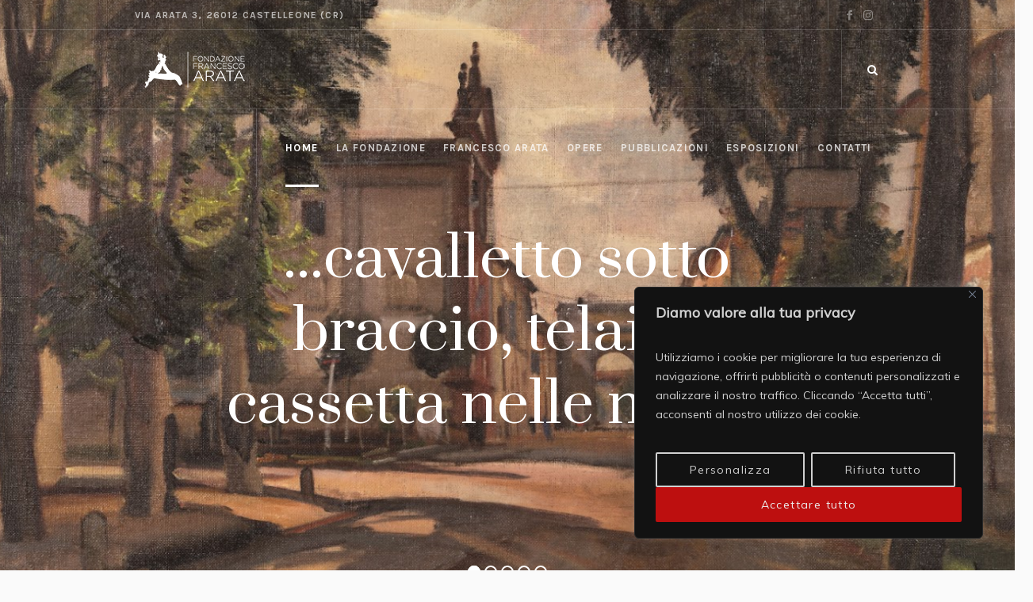

--- FILE ---
content_type: text/html; charset=UTF-8
request_url: https://www.fondazionefrancescoarata.org/
body_size: 131555
content:
<!DOCTYPE html>
<html lang="it-IT" class="cmsmasters_html">
<head>
<meta charset="UTF-8" />
<meta name="viewport" content="width=device-width, initial-scale=1, maximum-scale=1" />
<meta name="format-detection" content="telephone=no" />
<link rel="profile" href="//gmpg.org/xfn/11" />
<link rel="pingback" href="https://www.fondazionefrancescoarata.org/xmlrpc.php" />
<meta name='robots' content='index, follow, max-image-preview:large, max-snippet:-1, max-video-preview:-1' />

	<!-- This site is optimized with the Yoast SEO plugin v21.5 - https://yoast.com/wordpress/plugins/seo/ -->
	<title>Home - Fondazione Francesco Arata</title>
	<link rel="canonical" href="https://www.fondazionefrancescoarata.org/" />
	<meta property="og:locale" content="it_IT" />
	<meta property="og:type" content="website" />
	<meta property="og:title" content="Home - Fondazione Francesco Arata" />
	<meta property="og:url" content="https://www.fondazionefrancescoarata.org/" />
	<meta property="og:site_name" content="Fondazione Francesco Arata" />
	<meta property="article:modified_time" content="2025-08-27T12:20:53+00:00" />
	<meta name="twitter:card" content="summary_large_image" />
	<script type="application/ld+json" class="yoast-schema-graph">{"@context":"https://schema.org","@graph":[{"@type":"WebPage","@id":"https://www.fondazionefrancescoarata.org/","url":"https://www.fondazionefrancescoarata.org/","name":"Home - Fondazione Francesco Arata","isPartOf":{"@id":"https://www.fondazionefrancescoarata.org/#website"},"datePublished":"2015-11-18T08:37:53+00:00","dateModified":"2025-08-27T12:20:53+00:00","breadcrumb":{"@id":"https://www.fondazionefrancescoarata.org/#breadcrumb"},"inLanguage":"it-IT","potentialAction":[{"@type":"ReadAction","target":["https://www.fondazionefrancescoarata.org/"]}]},{"@type":"BreadcrumbList","@id":"https://www.fondazionefrancescoarata.org/#breadcrumb","itemListElement":[{"@type":"ListItem","position":1,"name":"Home"}]},{"@type":"WebSite","@id":"https://www.fondazionefrancescoarata.org/#website","url":"https://www.fondazionefrancescoarata.org/","name":"Fondazione Francesco Arata","description":"","potentialAction":[{"@type":"SearchAction","target":{"@type":"EntryPoint","urlTemplate":"https://www.fondazionefrancescoarata.org/?s={search_term_string}"},"query-input":"required name=search_term_string"}],"inLanguage":"it-IT"}]}</script>
	<!-- / Yoast SEO plugin. -->


<link rel='dns-prefetch' href='//fonts.googleapis.com' />
<link rel="alternate" type="application/rss+xml" title="Fondazione Francesco Arata &raquo; Feed" href="https://www.fondazionefrancescoarata.org/feed/" />
<link rel="alternate" type="application/rss+xml" title="Fondazione Francesco Arata &raquo; Feed dei commenti" href="https://www.fondazionefrancescoarata.org/comments/feed/" />
<link rel="alternate" title="oEmbed (JSON)" type="application/json+oembed" href="https://www.fondazionefrancescoarata.org/wp-json/oembed/1.0/embed?url=https%3A%2F%2Fwww.fondazionefrancescoarata.org%2F" />
<link rel="alternate" title="oEmbed (XML)" type="text/xml+oembed" href="https://www.fondazionefrancescoarata.org/wp-json/oembed/1.0/embed?url=https%3A%2F%2Fwww.fondazionefrancescoarata.org%2F&#038;format=xml" />
<style id='wp-img-auto-sizes-contain-inline-css' type='text/css'>
img:is([sizes=auto i],[sizes^="auto," i]){contain-intrinsic-size:3000px 1500px}
/*# sourceURL=wp-img-auto-sizes-contain-inline-css */
</style>
<style id='wp-emoji-styles-inline-css' type='text/css'>

	img.wp-smiley, img.emoji {
		display: inline !important;
		border: none !important;
		box-shadow: none !important;
		height: 1em !important;
		width: 1em !important;
		margin: 0 0.07em !important;
		vertical-align: -0.1em !important;
		background: none !important;
		padding: 0 !important;
	}
/*# sourceURL=wp-emoji-styles-inline-css */
</style>
<style id='wp-block-library-inline-css' type='text/css'>
:root{--wp-block-synced-color:#7a00df;--wp-block-synced-color--rgb:122,0,223;--wp-bound-block-color:var(--wp-block-synced-color);--wp-editor-canvas-background:#ddd;--wp-admin-theme-color:#007cba;--wp-admin-theme-color--rgb:0,124,186;--wp-admin-theme-color-darker-10:#006ba1;--wp-admin-theme-color-darker-10--rgb:0,107,160.5;--wp-admin-theme-color-darker-20:#005a87;--wp-admin-theme-color-darker-20--rgb:0,90,135;--wp-admin-border-width-focus:2px}@media (min-resolution:192dpi){:root{--wp-admin-border-width-focus:1.5px}}.wp-element-button{cursor:pointer}:root .has-very-light-gray-background-color{background-color:#eee}:root .has-very-dark-gray-background-color{background-color:#313131}:root .has-very-light-gray-color{color:#eee}:root .has-very-dark-gray-color{color:#313131}:root .has-vivid-green-cyan-to-vivid-cyan-blue-gradient-background{background:linear-gradient(135deg,#00d084,#0693e3)}:root .has-purple-crush-gradient-background{background:linear-gradient(135deg,#34e2e4,#4721fb 50%,#ab1dfe)}:root .has-hazy-dawn-gradient-background{background:linear-gradient(135deg,#faaca8,#dad0ec)}:root .has-subdued-olive-gradient-background{background:linear-gradient(135deg,#fafae1,#67a671)}:root .has-atomic-cream-gradient-background{background:linear-gradient(135deg,#fdd79a,#004a59)}:root .has-nightshade-gradient-background{background:linear-gradient(135deg,#330968,#31cdcf)}:root .has-midnight-gradient-background{background:linear-gradient(135deg,#020381,#2874fc)}:root{--wp--preset--font-size--normal:16px;--wp--preset--font-size--huge:42px}.has-regular-font-size{font-size:1em}.has-larger-font-size{font-size:2.625em}.has-normal-font-size{font-size:var(--wp--preset--font-size--normal)}.has-huge-font-size{font-size:var(--wp--preset--font-size--huge)}.has-text-align-center{text-align:center}.has-text-align-left{text-align:left}.has-text-align-right{text-align:right}.has-fit-text{white-space:nowrap!important}#end-resizable-editor-section{display:none}.aligncenter{clear:both}.items-justified-left{justify-content:flex-start}.items-justified-center{justify-content:center}.items-justified-right{justify-content:flex-end}.items-justified-space-between{justify-content:space-between}.screen-reader-text{border:0;clip-path:inset(50%);height:1px;margin:-1px;overflow:hidden;padding:0;position:absolute;width:1px;word-wrap:normal!important}.screen-reader-text:focus{background-color:#ddd;clip-path:none;color:#444;display:block;font-size:1em;height:auto;left:5px;line-height:normal;padding:15px 23px 14px;text-decoration:none;top:5px;width:auto;z-index:100000}html :where(.has-border-color){border-style:solid}html :where([style*=border-top-color]){border-top-style:solid}html :where([style*=border-right-color]){border-right-style:solid}html :where([style*=border-bottom-color]){border-bottom-style:solid}html :where([style*=border-left-color]){border-left-style:solid}html :where([style*=border-width]){border-style:solid}html :where([style*=border-top-width]){border-top-style:solid}html :where([style*=border-right-width]){border-right-style:solid}html :where([style*=border-bottom-width]){border-bottom-style:solid}html :where([style*=border-left-width]){border-left-style:solid}html :where(img[class*=wp-image-]){height:auto;max-width:100%}:where(figure){margin:0 0 1em}html :where(.is-position-sticky){--wp-admin--admin-bar--position-offset:var(--wp-admin--admin-bar--height,0px)}@media screen and (max-width:600px){html :where(.is-position-sticky){--wp-admin--admin-bar--position-offset:0px}}

/*# sourceURL=wp-block-library-inline-css */
</style><style id='global-styles-inline-css' type='text/css'>
:root{--wp--preset--aspect-ratio--square: 1;--wp--preset--aspect-ratio--4-3: 4/3;--wp--preset--aspect-ratio--3-4: 3/4;--wp--preset--aspect-ratio--3-2: 3/2;--wp--preset--aspect-ratio--2-3: 2/3;--wp--preset--aspect-ratio--16-9: 16/9;--wp--preset--aspect-ratio--9-16: 9/16;--wp--preset--color--black: #000000;--wp--preset--color--cyan-bluish-gray: #abb8c3;--wp--preset--color--white: #ffffff;--wp--preset--color--pale-pink: #f78da7;--wp--preset--color--vivid-red: #cf2e2e;--wp--preset--color--luminous-vivid-orange: #ff6900;--wp--preset--color--luminous-vivid-amber: #fcb900;--wp--preset--color--light-green-cyan: #7bdcb5;--wp--preset--color--vivid-green-cyan: #00d084;--wp--preset--color--pale-cyan-blue: #8ed1fc;--wp--preset--color--vivid-cyan-blue: #0693e3;--wp--preset--color--vivid-purple: #9b51e0;--wp--preset--color--color-1: #000000;--wp--preset--color--color-2: #ffffff;--wp--preset--color--color-3: #797979;--wp--preset--color--color-4: #4c4c4c;--wp--preset--color--color-5: #787b80;--wp--preset--color--color-6: #16202f;--wp--preset--color--color-7: #fafafa;--wp--preset--color--color-8: #d8dadc;--wp--preset--gradient--vivid-cyan-blue-to-vivid-purple: linear-gradient(135deg,rgb(6,147,227) 0%,rgb(155,81,224) 100%);--wp--preset--gradient--light-green-cyan-to-vivid-green-cyan: linear-gradient(135deg,rgb(122,220,180) 0%,rgb(0,208,130) 100%);--wp--preset--gradient--luminous-vivid-amber-to-luminous-vivid-orange: linear-gradient(135deg,rgb(252,185,0) 0%,rgb(255,105,0) 100%);--wp--preset--gradient--luminous-vivid-orange-to-vivid-red: linear-gradient(135deg,rgb(255,105,0) 0%,rgb(207,46,46) 100%);--wp--preset--gradient--very-light-gray-to-cyan-bluish-gray: linear-gradient(135deg,rgb(238,238,238) 0%,rgb(169,184,195) 100%);--wp--preset--gradient--cool-to-warm-spectrum: linear-gradient(135deg,rgb(74,234,220) 0%,rgb(151,120,209) 20%,rgb(207,42,186) 40%,rgb(238,44,130) 60%,rgb(251,105,98) 80%,rgb(254,248,76) 100%);--wp--preset--gradient--blush-light-purple: linear-gradient(135deg,rgb(255,206,236) 0%,rgb(152,150,240) 100%);--wp--preset--gradient--blush-bordeaux: linear-gradient(135deg,rgb(254,205,165) 0%,rgb(254,45,45) 50%,rgb(107,0,62) 100%);--wp--preset--gradient--luminous-dusk: linear-gradient(135deg,rgb(255,203,112) 0%,rgb(199,81,192) 50%,rgb(65,88,208) 100%);--wp--preset--gradient--pale-ocean: linear-gradient(135deg,rgb(255,245,203) 0%,rgb(182,227,212) 50%,rgb(51,167,181) 100%);--wp--preset--gradient--electric-grass: linear-gradient(135deg,rgb(202,248,128) 0%,rgb(113,206,126) 100%);--wp--preset--gradient--midnight: linear-gradient(135deg,rgb(2,3,129) 0%,rgb(40,116,252) 100%);--wp--preset--font-size--small: 13px;--wp--preset--font-size--medium: 20px;--wp--preset--font-size--large: 36px;--wp--preset--font-size--x-large: 42px;--wp--preset--spacing--20: 0.44rem;--wp--preset--spacing--30: 0.67rem;--wp--preset--spacing--40: 1rem;--wp--preset--spacing--50: 1.5rem;--wp--preset--spacing--60: 2.25rem;--wp--preset--spacing--70: 3.38rem;--wp--preset--spacing--80: 5.06rem;--wp--preset--shadow--natural: 6px 6px 9px rgba(0, 0, 0, 0.2);--wp--preset--shadow--deep: 12px 12px 50px rgba(0, 0, 0, 0.4);--wp--preset--shadow--sharp: 6px 6px 0px rgba(0, 0, 0, 0.2);--wp--preset--shadow--outlined: 6px 6px 0px -3px rgb(255, 255, 255), 6px 6px rgb(0, 0, 0);--wp--preset--shadow--crisp: 6px 6px 0px rgb(0, 0, 0);}:where(.is-layout-flex){gap: 0.5em;}:where(.is-layout-grid){gap: 0.5em;}body .is-layout-flex{display: flex;}.is-layout-flex{flex-wrap: wrap;align-items: center;}.is-layout-flex > :is(*, div){margin: 0;}body .is-layout-grid{display: grid;}.is-layout-grid > :is(*, div){margin: 0;}:where(.wp-block-columns.is-layout-flex){gap: 2em;}:where(.wp-block-columns.is-layout-grid){gap: 2em;}:where(.wp-block-post-template.is-layout-flex){gap: 1.25em;}:where(.wp-block-post-template.is-layout-grid){gap: 1.25em;}.has-black-color{color: var(--wp--preset--color--black) !important;}.has-cyan-bluish-gray-color{color: var(--wp--preset--color--cyan-bluish-gray) !important;}.has-white-color{color: var(--wp--preset--color--white) !important;}.has-pale-pink-color{color: var(--wp--preset--color--pale-pink) !important;}.has-vivid-red-color{color: var(--wp--preset--color--vivid-red) !important;}.has-luminous-vivid-orange-color{color: var(--wp--preset--color--luminous-vivid-orange) !important;}.has-luminous-vivid-amber-color{color: var(--wp--preset--color--luminous-vivid-amber) !important;}.has-light-green-cyan-color{color: var(--wp--preset--color--light-green-cyan) !important;}.has-vivid-green-cyan-color{color: var(--wp--preset--color--vivid-green-cyan) !important;}.has-pale-cyan-blue-color{color: var(--wp--preset--color--pale-cyan-blue) !important;}.has-vivid-cyan-blue-color{color: var(--wp--preset--color--vivid-cyan-blue) !important;}.has-vivid-purple-color{color: var(--wp--preset--color--vivid-purple) !important;}.has-black-background-color{background-color: var(--wp--preset--color--black) !important;}.has-cyan-bluish-gray-background-color{background-color: var(--wp--preset--color--cyan-bluish-gray) !important;}.has-white-background-color{background-color: var(--wp--preset--color--white) !important;}.has-pale-pink-background-color{background-color: var(--wp--preset--color--pale-pink) !important;}.has-vivid-red-background-color{background-color: var(--wp--preset--color--vivid-red) !important;}.has-luminous-vivid-orange-background-color{background-color: var(--wp--preset--color--luminous-vivid-orange) !important;}.has-luminous-vivid-amber-background-color{background-color: var(--wp--preset--color--luminous-vivid-amber) !important;}.has-light-green-cyan-background-color{background-color: var(--wp--preset--color--light-green-cyan) !important;}.has-vivid-green-cyan-background-color{background-color: var(--wp--preset--color--vivid-green-cyan) !important;}.has-pale-cyan-blue-background-color{background-color: var(--wp--preset--color--pale-cyan-blue) !important;}.has-vivid-cyan-blue-background-color{background-color: var(--wp--preset--color--vivid-cyan-blue) !important;}.has-vivid-purple-background-color{background-color: var(--wp--preset--color--vivid-purple) !important;}.has-black-border-color{border-color: var(--wp--preset--color--black) !important;}.has-cyan-bluish-gray-border-color{border-color: var(--wp--preset--color--cyan-bluish-gray) !important;}.has-white-border-color{border-color: var(--wp--preset--color--white) !important;}.has-pale-pink-border-color{border-color: var(--wp--preset--color--pale-pink) !important;}.has-vivid-red-border-color{border-color: var(--wp--preset--color--vivid-red) !important;}.has-luminous-vivid-orange-border-color{border-color: var(--wp--preset--color--luminous-vivid-orange) !important;}.has-luminous-vivid-amber-border-color{border-color: var(--wp--preset--color--luminous-vivid-amber) !important;}.has-light-green-cyan-border-color{border-color: var(--wp--preset--color--light-green-cyan) !important;}.has-vivid-green-cyan-border-color{border-color: var(--wp--preset--color--vivid-green-cyan) !important;}.has-pale-cyan-blue-border-color{border-color: var(--wp--preset--color--pale-cyan-blue) !important;}.has-vivid-cyan-blue-border-color{border-color: var(--wp--preset--color--vivid-cyan-blue) !important;}.has-vivid-purple-border-color{border-color: var(--wp--preset--color--vivid-purple) !important;}.has-vivid-cyan-blue-to-vivid-purple-gradient-background{background: var(--wp--preset--gradient--vivid-cyan-blue-to-vivid-purple) !important;}.has-light-green-cyan-to-vivid-green-cyan-gradient-background{background: var(--wp--preset--gradient--light-green-cyan-to-vivid-green-cyan) !important;}.has-luminous-vivid-amber-to-luminous-vivid-orange-gradient-background{background: var(--wp--preset--gradient--luminous-vivid-amber-to-luminous-vivid-orange) !important;}.has-luminous-vivid-orange-to-vivid-red-gradient-background{background: var(--wp--preset--gradient--luminous-vivid-orange-to-vivid-red) !important;}.has-very-light-gray-to-cyan-bluish-gray-gradient-background{background: var(--wp--preset--gradient--very-light-gray-to-cyan-bluish-gray) !important;}.has-cool-to-warm-spectrum-gradient-background{background: var(--wp--preset--gradient--cool-to-warm-spectrum) !important;}.has-blush-light-purple-gradient-background{background: var(--wp--preset--gradient--blush-light-purple) !important;}.has-blush-bordeaux-gradient-background{background: var(--wp--preset--gradient--blush-bordeaux) !important;}.has-luminous-dusk-gradient-background{background: var(--wp--preset--gradient--luminous-dusk) !important;}.has-pale-ocean-gradient-background{background: var(--wp--preset--gradient--pale-ocean) !important;}.has-electric-grass-gradient-background{background: var(--wp--preset--gradient--electric-grass) !important;}.has-midnight-gradient-background{background: var(--wp--preset--gradient--midnight) !important;}.has-small-font-size{font-size: var(--wp--preset--font-size--small) !important;}.has-medium-font-size{font-size: var(--wp--preset--font-size--medium) !important;}.has-large-font-size{font-size: var(--wp--preset--font-size--large) !important;}.has-x-large-font-size{font-size: var(--wp--preset--font-size--x-large) !important;}
/*# sourceURL=global-styles-inline-css */
</style>

<style id='classic-theme-styles-inline-css' type='text/css'>
/*! This file is auto-generated */
.wp-block-button__link{color:#fff;background-color:#32373c;border-radius:9999px;box-shadow:none;text-decoration:none;padding:calc(.667em + 2px) calc(1.333em + 2px);font-size:1.125em}.wp-block-file__button{background:#32373c;color:#fff;text-decoration:none}
/*# sourceURL=/wp-includes/css/classic-themes.min.css */
</style>
<link rel='stylesheet' id='font-awesome-css' href='https://www.fondazionefrancescoarata.org/wp-content/plugins/post-carousel/public/assets/css/font-awesome.min.css?ver=2.4.25' type='text/css' media='all' />
<link rel='stylesheet' id='pcp_swiper-css' href='https://www.fondazionefrancescoarata.org/wp-content/plugins/post-carousel/public/assets/css/swiper-bundle.min.css?ver=2.4.25' type='text/css' media='all' />
<link rel='stylesheet' id='pcp-style-css' href='https://www.fondazionefrancescoarata.org/wp-content/plugins/post-carousel/public/assets/css/style.min.css?ver=2.4.25' type='text/css' media='all' />
<style id='pcp-style-inline-css' type='text/css'>
#pcp_wrapper-15299 .sp-pcp-row{ margin-right: -10px;margin-left: -10px;}#pcp_wrapper-15299 .sp-pcp-row [class*='sp-pcp-col-']{padding-right: 10px;padding-left: 10px;padding-bottom: 20px;}.pcp-wrapper-15299 .sp-pcp-title a {color: #111;display: inherit;} .pcp-wrapper-15299 .sp-pcp-title a:hover {color: #e1624b;}.pcp-wrapper-15299 .sp-pcp-post-content{color: #444; }#pcp_wrapper-15299 .sp-pcp-post {padding: 0 0 0 0;}#pcp_wrapper-15299 .sp-pcp-post {border: 0px solid #e2e2e2;}#pcp_wrapper-15299 .sp-pcp-post {border-radius: 0px;}#pcp_wrapper-15299 .sp-pcp-post{background-color: transparent;}.pcp-wrapper-15299 .sp-pcp-post-meta li,.pcp-wrapper-15299 .sp-pcp-post-meta ul,.pcp-wrapper-15299 .sp-pcp-post-meta li a{color: #888;}.pcp-wrapper-15299 .sp-pcp-post-meta li a:hover{color: #e1624b;}#pcp_wrapper-15299 .pcp-readmore-link{ background: transparent; color: #111; border-color: #888; } #pcp_wrapper-15299 .pcp-readmore-link:hover { background: #e1624b; color: #fff; border-color: #e1624b; }#pcp_wrapper-15299 .pcp-post-pagination .page-numbers.current, #pcp_wrapper-15299 .pcp-post-pagination a.active , #pcp_wrapper-15299 .pcp-post-pagination a:hover{ color: #ffffff; background: #e1624b; border-color: #e1624b; }#pcp_wrapper-15299 .pcp-post-pagination .page-numbers, .pcp-post-pagination a{ background: #ffffff; color:#5e5e5e; border-color: #bbbbbb; }
/*# sourceURL=pcp-style-inline-css */
</style>
<link rel='stylesheet' id='galleria-metropolia-theme-style-css' href='https://www.fondazionefrancescoarata.org/wp-content/themes/galleria-metropolia/style.css?ver=1.0.0' type='text/css' media='screen, print' />
<link rel='stylesheet' id='galleria-metropolia-style-css' href='https://www.fondazionefrancescoarata.org/wp-content/themes/galleria-metropolia/theme-framework/theme-style/css/style.css?ver=1.0.0' type='text/css' media='screen, print' />
<style id='galleria-metropolia-style-inline-css' type='text/css'>

	.header_mid .header_mid_inner .logo_wrap {
		width : 148px;
	}

	.header_mid_inner .logo img.logo_retina {
		width : 148px;
	}
	
	.header_mid_scroll .header_mid_inner .logo img.logo_retina {
		width : auto;
	}


		
		#page .cmsmasters_social_icon_color.cmsmasters_social_icon_1 {
			color:rgba(255,255,255,0.4);
		}
		
		
		#page .cmsmasters_social_icon_color.cmsmasters_social_icon_1:hover {
			color:#ffffff;
		}
		
		#page .cmsmasters_social_icon_color.cmsmasters_social_icon_2 {
			color:rgba(255,255,255,0.4);
		}
		
		
		#page .cmsmasters_social_icon_color.cmsmasters_social_icon_2:hover {
			color:#ffffff;
		}

	.header_top {
		height : 38px;
	}
	
	.header_mid {
		height : 100px;
	}
	
	.header_bot {
		height : 60px;
	}
	
	#page.cmsmasters_heading_after_header #middle, 
	#page.cmsmasters_heading_under_header #middle .headline .headline_outer {
		padding-top : 100px;
	}
	
	#page.cmsmasters_heading_after_header.enable_header_top #middle, 
	#page.cmsmasters_heading_under_header.enable_header_top #middle .headline .headline_outer {
		padding-top : 138px;
	}
	
	#page.cmsmasters_heading_after_header.enable_header_bottom #middle, 
	#page.cmsmasters_heading_under_header.enable_header_bottom #middle .headline .headline_outer {
		padding-top : 160px;
	}
	
	#page.cmsmasters_heading_after_header.enable_header_top.enable_header_bottom #middle, 
	#page.cmsmasters_heading_under_header.enable_header_top.enable_header_bottom #middle .headline .headline_outer {
		padding-top : 198px;
	}
	
	@media only screen and (max-width: 1024px) {
		.header_top,
		.header_mid,
		.header_bot {
			height : auto;
		}
		
		.header_mid .header_mid_inner > div {
			height : 100px;
		}
		
		.header_bot .header_bot_inner > div {
			height : 60px;
		}
		
		#page.cmsmasters_heading_after_header #middle, 
		#page.cmsmasters_heading_under_header #middle .headline .headline_outer, 
		#page.cmsmasters_heading_after_header.enable_header_top #middle, 
		#page.cmsmasters_heading_under_header.enable_header_top #middle .headline .headline_outer, 
		#page.cmsmasters_heading_after_header.enable_header_bottom #middle, 
		#page.cmsmasters_heading_under_header.enable_header_bottom #middle .headline .headline_outer, 
		#page.cmsmasters_heading_after_header.enable_header_top.enable_header_bottom #middle, 
		#page.cmsmasters_heading_under_header.enable_header_top.enable_header_bottom #middle .headline .headline_outer {
			padding-top : 0 !important;
		}
	}
	
	@media only screen and (max-width: 768px) {
		.header_mid .header_mid_inner > div, 
		.header_bot .header_bot_inner > div {
			height:auto;
		}
	}
#page .cmsmasters_rounded_button {
    width: 100px;
    padding: 28px 10px;
}
/*# sourceURL=galleria-metropolia-style-inline-css */
</style>
<link rel='stylesheet' id='galleria-metropolia-adaptive-css' href='https://www.fondazionefrancescoarata.org/wp-content/themes/galleria-metropolia/theme-framework/theme-style/css/adaptive.css?ver=1.0.0' type='text/css' media='screen, print' />
<link rel='stylesheet' id='galleria-metropolia-retina-css' href='https://www.fondazionefrancescoarata.org/wp-content/themes/galleria-metropolia/theme-framework/theme-style/css/retina.css?ver=1.0.0' type='text/css' media='screen' />
<style id='galleria-metropolia-retina-inline-css' type='text/css'>
#cmsmasters_row_46351931b1 .cmsmasters_row_outer_parent { 
	padding-top: 0px; 
} 

#cmsmasters_row_46351931b1 .cmsmasters_row_outer_parent { 
	padding-bottom: 0px; 
} 

#cmsmasters_row_46351931b1 .cmsmasters_row_inner.cmsmasters_row_fullwidth { 
	padding-left:0%; 
} 
#cmsmasters_row_46351931b1 .cmsmasters_row_inner.cmsmasters_row_fullwidth { 
	padding-right:0%; 
} 

#cmsmasters_row_k4yiclx5i { 
	background-color:#efefef;
} 

#cmsmasters_row_k4yiclx5i .cmsmasters_row_outer_parent { 
	padding-top: 70px; 
} 

#cmsmasters_row_k4yiclx5i .cmsmasters_row_outer_parent { 
	padding-bottom: 50px; 
} 


			@media only screen and (max-width: 1024px) {
				#cmsmasters_row_k4yiclx5i .cmsmasters_row_outer_parent {
					padding-top: 115px;
				}
			}
			
			@media only screen and (max-width: 1024px) {
				#cmsmasters_row_k4yiclx5i .cmsmasters_row_outer_parent {
					padding-bottom: 30px;
				}
			}
			
			@media only screen and (max-width: 768px) {
				#cmsmasters_row_k4yiclx5i .cmsmasters_row_outer_parent {
					padding-top: 60px;
				}
			}
			
			@media only screen and (max-width: 768px) {
				#cmsmasters_row_k4yiclx5i .cmsmasters_row_outer_parent {
					padding-bottom: 0px;
				}
			}
			
			@media only screen and (max-width: 540px) {
				#cmsmasters_row_k4yiclx5i .cmsmasters_row_outer_parent {
					padding-top: 40px;
				}
			}
			
			@media only screen and (max-width: 320px) {
				#cmsmasters_row_k4yiclx5i .cmsmasters_row_outer_parent {
					padding-bottom: 5px;
				}
			}
			
#cmsmasters_column_gxldppmoze .cmsmasters_column_inner { 
	padding: 0 15% 20px 15%; 
} 


			@media only screen and (max-width: 768px) {
				#cmsmasters_column_gxldppmoze .cmsmasters_column_inner {
					padding: 0 15% 10px 15%;
				}
			}
			
			@media only screen and (max-width: 540px) {
				#cmsmasters_column_gxldppmoze .cmsmasters_column_inner {
					padding: 0 5% 10px 5%;
				}
			}
			
			@media only screen and (max-width: 320px) {
				#cmsmasters_column_gxldppmoze .cmsmasters_column_inner {
					padding: 0 0% 10px 0%;
				}
			}
			
#cmsmasters_heading_61xs7c5ixa { 
	text-align:center; 
	margin-top:0px; 
	margin-bottom:20px; 
} 

#cmsmasters_heading_61xs7c5ixa .cmsmasters_heading { 
	text-align:center; 
} 

#cmsmasters_heading_61xs7c5ixa .cmsmasters_heading, #cmsmasters_heading_61xs7c5ixa .cmsmasters_heading a { 
	font-size:30px; 
	line-height:52px; 
	font-weight:400; 
} 

#cmsmasters_heading_61xs7c5ixa .cmsmasters_heading a:hover { 
} 

#cmsmasters_heading_61xs7c5ixa .cmsmasters_heading_divider { 
} 


				@media only screen and (max-width: 540px) {
					#cmsmasters_heading_61xs7c5ixa {
						margin-bottom: 0px;
					}
				}
				
#cmsmasters_row_gno1h89ucd .cmsmasters_row_outer_parent { 
	padding-top: 100px; 
} 

#cmsmasters_row_gno1h89ucd .cmsmasters_row_outer_parent { 
	padding-bottom: 10px; 
} 


			@media only screen and (max-width: 1024px) {
				#cmsmasters_row_gno1h89ucd .cmsmasters_row_outer_parent {
					padding-top: 50px;
				}
			}
			
			@media only screen and (max-width: 1024px) {
				#cmsmasters_row_gno1h89ucd .cmsmasters_row_outer_parent {
					padding-bottom: 30px;
				}
			}
			
			@media only screen and (max-width: 768px) {
				#cmsmasters_row_gno1h89ucd .cmsmasters_row_outer_parent {
					padding-bottom: 40px;
				}
			}
			

#cmsmasters_heading_3j95hy284 { 
	text-align:left; 
	margin-top:0px; 
	margin-bottom:18px; 
} 

#cmsmasters_heading_3j95hy284 .cmsmasters_heading { 
	text-align:left; 
} 

#cmsmasters_heading_3j95hy284 .cmsmasters_heading, #cmsmasters_heading_3j95hy284 .cmsmasters_heading a { 
	font-size:16px; 
	line-height:26px; 
	font-weight:700; 
	color:rgba(43,43,43,0.3);
} 

#cmsmasters_heading_3j95hy284 .cmsmasters_heading a:hover { 
} 

#cmsmasters_heading_3j95hy284 .cmsmasters_heading_divider { 
} 



#cmsmasters_heading_cx6o49cytf { 
	text-align:left; 
	margin-top:0px; 
	margin-bottom:60px; 
} 

#cmsmasters_heading_cx6o49cytf .cmsmasters_heading { 
	text-align:left; 
} 

#cmsmasters_heading_cx6o49cytf .cmsmasters_heading, #cmsmasters_heading_cx6o49cytf .cmsmasters_heading a { 
	font-size:50px; 
	line-height:60px; 
	font-weight:400; 
} 

#cmsmasters_heading_cx6o49cytf .cmsmasters_heading a:hover { 
} 

#cmsmasters_heading_cx6o49cytf .cmsmasters_heading_divider { 
} 


				@media only screen and (max-width: 768px) {
					#cmsmasters_heading_cx6o49cytf {
						margin-bottom: 0px;
					}
				}
				

#cmsmasters_column_mo47r72kc .cmsmasters_column_inner { 
	padding: 5px 0% 0px 0%; 
} 


#cmsmasters_button_n1d71lh5tj { 
	float:right; 
	text-align:right; 
	
} 

#cmsmasters_button_n1d71lh5tj .cmsmasters_button:before { 
	margin-right:.5em; 
	margin-left:0; 
	vertical-align:baseline; 
} 

#cmsmasters_button_n1d71lh5tj .cmsmasters_button { 
	font-size:12px; 
	line-height:20px; 
	font-weight:700; 
	border-width:2px; 
	-webkit-border-radius:50%; 
	border-radius:50%; 
	background-color:rgba(255,255,255,0);
	color:#1c1b1b;
	border-color:#1c1b1b;
} 
#cmsmasters_button_n1d71lh5tj .cmsmasters_button:hover { 
	background-color:#16202f;
	color:#ffffff;
	border-color:#16202f;
} 

#cmsmasters_row_y0ipo9l5q .cmsmasters_row_outer_parent { 
	padding-top: 0px; 
} 

#cmsmasters_row_y0ipo9l5q .cmsmasters_row_outer_parent { 
	padding-bottom: 50px; 
} 


#pcp_wrapper-15299 .sp-pcp-row{ margin-right: -10px;margin-left: -10px;}#pcp_wrapper-15299 .sp-pcp-row [class*='sp-pcp-col-']{padding-right: 10px;padding-left: 10px;padding-bottom: 20px;}.pcp-wrapper-15299 .sp-pcp-title a {color: #111;display: inherit;} .pcp-wrapper-15299 .sp-pcp-title a:hover {color: #e1624b;}.pcp-wrapper-15299 .sp-pcp-post-content{color: #444; }#pcp_wrapper-15299 .sp-pcp-post {padding: 0 0 0 0;}#pcp_wrapper-15299 .sp-pcp-post {border: 0px solid #e2e2e2;}#pcp_wrapper-15299 .sp-pcp-post {border-radius: 0px;}#pcp_wrapper-15299 .sp-pcp-post{background-color: transparent;}.pcp-wrapper-15299 .sp-pcp-post-meta li,.pcp-wrapper-15299 .sp-pcp-post-meta ul,.pcp-wrapper-15299 .sp-pcp-post-meta li a{color: #888;}.pcp-wrapper-15299 .sp-pcp-post-meta li a:hover{color: #e1624b;}#pcp_wrapper-15299 .pcp-readmore-link{ background: transparent; color: #111; border-color: #888; } #pcp_wrapper-15299 .pcp-readmore-link:hover { background: #e1624b; color: #fff; border-color: #e1624b; }#pcp_wrapper-15299 .pcp-post-pagination .page-numbers.current, #pcp_wrapper-15299 .pcp-post-pagination a.active , #pcp_wrapper-15299 .pcp-post-pagination a:hover{ color: #ffffff; background: #e1624b; border-color: #e1624b; }#pcp_wrapper-15299 .pcp-post-pagination .page-numbers, .pcp-post-pagination a{ background: #ffffff; color:#5e5e5e; border-color: #bbbbbb; }#cmsmasters_row_7jhj993poc .cmsmasters_row_outer_parent { 
	padding-top: 50px; 
} 

#cmsmasters_row_7jhj993poc .cmsmasters_row_outer_parent { 
	padding-bottom: 50px; 
} 



#cmsmasters_column_h16ew1mbdj { 
	background-color:#ffffff;
} 


#cmsmasters_divider_bahn9xf66c { 
	border-bottom-width:0px; 
	border-bottom-style:solid; 
	margin-top:30px; 
	margin-bottom:15px; 
} 

#cmsmasters_button_zcm7oor9j { 
	
	text-align:center; 
	
} 

#cmsmasters_button_zcm7oor9j .cmsmasters_button:before { 
	margin-right:.5em; 
	margin-left:0; 
	vertical-align:baseline; 
} 

#cmsmasters_button_zcm7oor9j .cmsmasters_button { 
} 
#cmsmasters_button_zcm7oor9j .cmsmasters_button:hover { 
} 


#cmsmasters_divider_3q54rhf5xd { 
	border-bottom-width:0px; 
	border-bottom-style:solid; 
	margin-top:15px; 
	margin-bottom:5px; 
} 

#cmsmasters_button_i09v2w86b { 
	
	text-align:center; 
	
} 

#cmsmasters_button_i09v2w86b .cmsmasters_button:before { 
	margin-right:.5em; 
	margin-left:0; 
	vertical-align:baseline; 
} 

#cmsmasters_button_i09v2w86b .cmsmasters_button { 
} 
#cmsmasters_button_i09v2w86b .cmsmasters_button:hover { 
} 


#cmsmasters_divider_e97gqbm8ya { 
	border-bottom-width:0px; 
	border-bottom-style:solid; 
	margin-top:15px; 
	margin-bottom:30px; 
} 
#cmsmasters_row_ue0c2r4tmd .cmsmasters_row_outer_parent { 
	padding-top: 50px; 
} 

#cmsmasters_row_ue0c2r4tmd .cmsmasters_row_outer_parent { 
	padding-bottom: 50px; 
} 


#cmsmasters_row_3w9pqpboxr .cmsmasters_row_outer_parent { 
	padding-top: 50px; 
} 

#cmsmasters_row_3w9pqpboxr .cmsmasters_row_outer_parent { 
	padding-bottom: 50px; 
} 



#cmsmasters_row_phholozrhl .cmsmasters_row_outer_parent { 
	padding-top: 50px; 
} 

#cmsmasters_row_phholozrhl .cmsmasters_row_outer_parent { 
	padding-bottom: 50px; 
} 



#cmsmasters_divider_mp5xnksoxe { 
	border-bottom-width:1px; 
	border-bottom-style:solid; 
	margin-top:5px; 
	margin-bottom:50px; 
	border-bottom-color:#dfe0e2;
} 
#cmsmasters_row_w9gcvmlzc .cmsmasters_row_outer_parent { 
	padding-top: 20px; 
} 

#cmsmasters_row_w9gcvmlzc .cmsmasters_row_outer_parent { 
	padding-bottom: 50px; 
} 


			@media only screen and (max-width: 1024px) {
				#cmsmasters_row_w9gcvmlzc .cmsmasters_row_outer_parent {
					padding-bottom: 10px;
				}
			}
			#cmsmasters_row_w9gcvmlzc .cmsmasters_row_inner.cmsmasters_row_fullwidth { 
	padding-left:0%; 
} 
#cmsmasters_row_w9gcvmlzc .cmsmasters_row_inner.cmsmasters_row_fullwidth { 
	padding-right:0%; 
} 


#cmsmasters_divider_k9z8o66spk { 
	border-bottom-width:1px; 
	border-bottom-style:solid; 
	margin-top:5px; 
	margin-bottom:50px; 
	border-bottom-color:#dfe0e2;
} 
#cmsmasters_row_qyot91xxr .cmsmasters_row_outer_parent { 
	padding-top: 20px; 
} 

#cmsmasters_row_qyot91xxr .cmsmasters_row_outer_parent { 
	padding-bottom: 50px; 
} 


			@media only screen and (max-width: 1024px) {
				#cmsmasters_row_qyot91xxr .cmsmasters_row_outer_parent {
					padding-bottom: 10px;
				}
			}
			#cmsmasters_row_qyot91xxr .cmsmasters_row_inner.cmsmasters_row_fullwidth { 
	padding-left:0%; 
} 
#cmsmasters_row_qyot91xxr .cmsmasters_row_inner.cmsmasters_row_fullwidth { 
	padding-right:0%; 
} 




/*# sourceURL=galleria-metropolia-retina-inline-css */
</style>
<link rel='stylesheet' id='galleria-metropolia-icons-css' href='https://www.fondazionefrancescoarata.org/wp-content/themes/galleria-metropolia/css/fontello.css?ver=1.0.0' type='text/css' media='screen' />
<link rel='stylesheet' id='galleria-metropolia-icons-custom-css' href='https://www.fondazionefrancescoarata.org/wp-content/themes/galleria-metropolia/theme-vars/theme-style/css/fontello-custom.css?ver=1.0.0' type='text/css' media='screen' />
<link rel='stylesheet' id='animate-css' href='https://www.fondazionefrancescoarata.org/wp-content/themes/galleria-metropolia/css/animate.css?ver=1.0.0' type='text/css' media='screen' />
<link rel='stylesheet' id='ilightbox-css' href='https://www.fondazionefrancescoarata.org/wp-content/themes/galleria-metropolia/css/ilightbox.css?ver=2.2.0' type='text/css' media='screen' />
<link rel='stylesheet' id='ilightbox-skin-dark-css' href='https://www.fondazionefrancescoarata.org/wp-content/themes/galleria-metropolia/css/ilightbox-skins/dark-skin.css?ver=2.2.0' type='text/css' media='screen' />
<link rel='stylesheet' id='galleria-metropolia-fonts-schemes-css' href='https://www.fondazionefrancescoarata.org/wp-content/uploads/cmsmasters_styles/galleria-metropolia.css?ver=1.0.0' type='text/css' media='screen' />
<link rel='stylesheet' id='google-fonts-css' href='//fonts.googleapis.com/css?family=Muli%7CKarla%3A400%2C400i%2C700%2C700i%7CPrata&#038;ver=6.9' type='text/css' media='all' />
<link rel='stylesheet' id='galleria-metropolia-gutenberg-frontend-style-css' href='https://www.fondazionefrancescoarata.org/wp-content/themes/galleria-metropolia/gutenberg/cmsmasters-framework/theme-style/css/frontend-style.css?ver=1.0.0' type='text/css' media='screen' />
<link rel='stylesheet' id='galleria-metropolia-child-style-css' href='https://www.fondazionefrancescoarata.org/wp-content/themes/galleria-metropolia-child/style.css?ver=1.0.0' type='text/css' media='screen, print' />
<script type="text/javascript" id="cookie-law-info-js-extra">
/* <![CDATA[ */
var _ckyConfig = {"_ipData":[],"_assetsURL":"https://www.fondazionefrancescoarata.org/wp-content/plugins/cookie-law-info/lite/frontend/images/","_publicURL":"https://www.fondazionefrancescoarata.org","_expiry":"100","_categories":[{"name":"Necessaria","slug":"necessary","isNecessary":true,"ccpaDoNotSell":true,"cookies":[],"active":true,"defaultConsent":{"gdpr":true,"ccpa":true}},{"name":"Funzionale","slug":"functional","isNecessary":false,"ccpaDoNotSell":true,"cookies":[],"active":true,"defaultConsent":{"gdpr":true,"ccpa":false}},{"name":"Analitica","slug":"analytics","isNecessary":false,"ccpaDoNotSell":true,"cookies":[],"active":true,"defaultConsent":{"gdpr":true,"ccpa":false}},{"name":"Prestazioni","slug":"performance","isNecessary":false,"ccpaDoNotSell":true,"cookies":[],"active":true,"defaultConsent":{"gdpr":true,"ccpa":false}},{"name":"Pubblicitari","slug":"advertisement","isNecessary":false,"ccpaDoNotSell":true,"cookies":[],"active":true,"defaultConsent":{"gdpr":true,"ccpa":false}}],"_activeLaw":"gdpr","_rootDomain":"","_block":"1","_showBanner":"1","_bannerConfig":{"settings":{"type":"box","position":"bottom-right","applicableLaw":"gdpr"},"behaviours":{"reloadBannerOnAccept":true,"loadAnalyticsByDefault":false,"animations":{"onLoad":"animate","onHide":"sticky"}},"config":{"revisitConsent":{"status":true,"tag":"revisit-consent","position":"bottom-left","meta":{"url":"#"},"styles":{"background-color":"#A70000"},"elements":{"title":{"type":"text","tag":"revisit-consent-title","status":true,"styles":{"color":"#0056a7"}}}},"preferenceCenter":{"toggle":{"status":true,"tag":"detail-category-toggle","type":"toggle","states":{"active":{"styles":{"background-color":"#1863DC"}},"inactive":{"styles":{"background-color":"#D0D5D2"}}}}},"categoryPreview":{"status":false,"toggle":{"status":true,"tag":"detail-category-preview-toggle","type":"toggle","states":{"active":{"styles":{"background-color":"#1863DC"}},"inactive":{"styles":{"background-color":"#D0D5D2"}}}}},"videoPlaceholder":{"status":true,"styles":{"background-color":"#000000","border-color":"#000000cc","color":"#ffffff"}},"readMore":{"status":false,"tag":"readmore-button","type":"link","meta":{"noFollow":true,"newTab":true},"styles":{"color":"#B31010","background-color":"transparent","border-color":"transparent"}},"auditTable":{"status":true},"optOption":{"status":true,"toggle":{"status":true,"tag":"optout-option-toggle","type":"toggle","states":{"active":{"styles":{"background-color":"#1863dc"}},"inactive":{"styles":{"background-color":"#FFFFFF"}}}}}}},"_version":"3.1.7","_logConsent":"1","_tags":[{"tag":"accept-button","styles":{"color":"#ECECEC","background-color":"#BD0F0F","border-color":"#BD0F0F"}},{"tag":"reject-button","styles":{"color":"#d0d0d0","background-color":"transparent","border-color":"#d0d0d0"}},{"tag":"settings-button","styles":{"color":"#d0d0d0","background-color":"transparent","border-color":"#d0d0d0"}},{"tag":"readmore-button","styles":{"color":"#B31010","background-color":"transparent","border-color":"transparent"}},{"tag":"donotsell-button","styles":{"color":"#1863dc","background-color":"transparent","border-color":"transparent"}},{"tag":"accept-button","styles":{"color":"#ECECEC","background-color":"#BD0F0F","border-color":"#BD0F0F"}},{"tag":"revisit-consent","styles":{"background-color":"#A70000"}}],"_shortCodes":[{"key":"cky_readmore","content":"\u003Ca href=\"#\" class=\"cky-policy\" aria-label=\"Leggi di pi\u00f9\" target=\"_blank\" rel=\"noopener\" data-cky-tag=\"readmore-button\"\u003ELeggi di pi\u00f9\u003C/a\u003E","tag":"readmore-button","status":false,"attributes":{"rel":"nofollow","target":"_blank"}},{"key":"cky_show_desc","content":"\u003Cbutton class=\"cky-show-desc-btn\" data-cky-tag=\"show-desc-button\" aria-label=\"Mostra di pi\u00f9\"\u003EMostra di pi\u00f9\u003C/button\u003E","tag":"show-desc-button","status":true,"attributes":[]},{"key":"cky_hide_desc","content":"\u003Cbutton class=\"cky-show-desc-btn\" data-cky-tag=\"hide-desc-button\" aria-label=\"Mostra meno\"\u003EMostra meno\u003C/button\u003E","tag":"hide-desc-button","status":true,"attributes":[]},{"key":"cky_category_toggle_label","content":"[cky_{{status}}_category_label] [cky_preference_{{category_slug}}_title]","tag":"","status":true,"attributes":[]},{"key":"cky_enable_category_label","content":"Abilitare","tag":"","status":true,"attributes":[]},{"key":"cky_disable_category_label","content":"Disattivare","tag":"","status":true,"attributes":[]},{"key":"cky_video_placeholder","content":"\u003Cdiv class=\"video-placeholder-normal\" data-cky-tag=\"video-placeholder\" id=\"[UNIQUEID]\"\u003E\u003Cp class=\"video-placeholder-text-normal\" data-cky-tag=\"placeholder-title\"\u003ESi prega di accettare il consenso ai cookie\u003C/p\u003E\u003C/div\u003E","tag":"","status":true,"attributes":[]},{"key":"cky_enable_optout_label","content":"Abilitare","tag":"","status":true,"attributes":[]},{"key":"cky_disable_optout_label","content":"Disattivare","tag":"","status":true,"attributes":[]},{"key":"cky_optout_toggle_label","content":"[cky_{{status}}_optout_label] [cky_optout_option_title]","tag":"","status":true,"attributes":[]},{"key":"cky_optout_option_title","content":"Non vendere o condividere i miei dati personali","tag":"","status":true,"attributes":[]},{"key":"cky_optout_close_label","content":"Vicino","tag":"","status":true,"attributes":[]}],"_rtl":"","_providersToBlock":[]};
var _ckyStyles = {"css":".cky-overlay{background: #000000; opacity: 0.4; position: fixed; top: 0; left: 0; width: 100%; height: 100%; z-index: 99999999;}.cky-hide{display: none;}.cky-btn-revisit-wrapper{display: flex; align-items: center; justify-content: center; background: #0056a7; width: 45px; height: 45px; border-radius: 50%; position: fixed; z-index: 999999; cursor: pointer;}.cky-revisit-bottom-left{bottom: 15px; left: 15px;}.cky-revisit-bottom-right{bottom: 15px; right: 15px;}.cky-btn-revisit-wrapper .cky-btn-revisit{display: flex; align-items: center; justify-content: center; background: none; border: none; cursor: pointer; position: relative; margin: 0; padding: 0;}.cky-btn-revisit-wrapper .cky-btn-revisit img{max-width: fit-content; margin: 0; height: 30px; width: 30px;}.cky-revisit-bottom-left:hover::before{content: attr(data-tooltip); position: absolute; background: #4e4b66; color: #ffffff; left: calc(100% + 7px); font-size: 12px; line-height: 16px; width: max-content; padding: 4px 8px; border-radius: 4px;}.cky-revisit-bottom-left:hover::after{position: absolute; content: \"\"; border: 5px solid transparent; left: calc(100% + 2px); border-left-width: 0; border-right-color: #4e4b66;}.cky-revisit-bottom-right:hover::before{content: attr(data-tooltip); position: absolute; background: #4e4b66; color: #ffffff; right: calc(100% + 7px); font-size: 12px; line-height: 16px; width: max-content; padding: 4px 8px; border-radius: 4px;}.cky-revisit-bottom-right:hover::after{position: absolute; content: \"\"; border: 5px solid transparent; right: calc(100% + 2px); border-right-width: 0; border-left-color: #4e4b66;}.cky-revisit-hide{display: none;}.cky-consent-container{position: fixed; width: 440px; box-sizing: border-box; z-index: 9999999; border-radius: 6px;}.cky-consent-container .cky-consent-bar{background: #ffffff; border: 1px solid; padding: 20px 26px; box-shadow: 0 -1px 10px 0 #acabab4d; border-radius: 6px;}.cky-box-bottom-left{bottom: 40px; left: 40px;}.cky-box-bottom-right{bottom: 40px; right: 40px;}.cky-box-top-left{top: 40px; left: 40px;}.cky-box-top-right{top: 40px; right: 40px;}.cky-custom-brand-logo-wrapper .cky-custom-brand-logo{width: 100px; height: auto; margin: 0 0 12px 0;}.cky-notice .cky-title{color: #212121; font-weight: 700; font-size: 18px; line-height: 24px; margin: 0 0 12px 0;}.cky-notice-des *,.cky-preference-content-wrapper *,.cky-accordion-header-des *,.cky-gpc-wrapper .cky-gpc-desc *{font-size: 14px;}.cky-notice-des{color: #212121; font-size: 14px; line-height: 24px; font-weight: 400;}.cky-notice-des img{height: 25px; width: 25px;}.cky-consent-bar .cky-notice-des p,.cky-gpc-wrapper .cky-gpc-desc p,.cky-preference-body-wrapper .cky-preference-content-wrapper p,.cky-accordion-header-wrapper .cky-accordion-header-des p,.cky-cookie-des-table li div:last-child p{color: inherit; margin-top: 0;}.cky-notice-des P:last-child,.cky-preference-content-wrapper p:last-child,.cky-cookie-des-table li div:last-child p:last-child,.cky-gpc-wrapper .cky-gpc-desc p:last-child{margin-bottom: 0;}.cky-notice-des a.cky-policy,.cky-notice-des button.cky-policy{font-size: 14px; color: #1863dc; white-space: nowrap; cursor: pointer; background: transparent; border: 1px solid; text-decoration: underline;}.cky-notice-des button.cky-policy{padding: 0;}.cky-notice-des a.cky-policy:focus-visible,.cky-notice-des button.cky-policy:focus-visible,.cky-preference-content-wrapper .cky-show-desc-btn:focus-visible,.cky-accordion-header .cky-accordion-btn:focus-visible,.cky-preference-header .cky-btn-close:focus-visible,.cky-switch input[type=\"checkbox\"]:focus-visible,.cky-footer-wrapper a:focus-visible,.cky-btn:focus-visible{outline: 2px solid #1863dc; outline-offset: 2px;}.cky-btn:focus:not(:focus-visible),.cky-accordion-header .cky-accordion-btn:focus:not(:focus-visible),.cky-preference-content-wrapper .cky-show-desc-btn:focus:not(:focus-visible),.cky-btn-revisit-wrapper .cky-btn-revisit:focus:not(:focus-visible),.cky-preference-header .cky-btn-close:focus:not(:focus-visible),.cky-consent-bar .cky-banner-btn-close:focus:not(:focus-visible){outline: 0;}button.cky-show-desc-btn:not(:hover):not(:active){color: #1863dc; background: transparent;}button.cky-accordion-btn:not(:hover):not(:active),button.cky-banner-btn-close:not(:hover):not(:active),button.cky-btn-revisit:not(:hover):not(:active),button.cky-btn-close:not(:hover):not(:active){background: transparent;}.cky-consent-bar button:hover,.cky-modal.cky-modal-open button:hover,.cky-consent-bar button:focus,.cky-modal.cky-modal-open button:focus{text-decoration: none;}.cky-notice-btn-wrapper{display: flex; justify-content: flex-start; align-items: center; flex-wrap: wrap; margin-top: 16px;}.cky-notice-btn-wrapper .cky-btn{text-shadow: none; box-shadow: none;}.cky-btn{flex: auto; max-width: 100%; font-size: 14px; font-family: inherit; line-height: 24px; padding: 8px; font-weight: 500; margin: 0 8px 0 0; border-radius: 2px; cursor: pointer; text-align: center; text-transform: none; min-height: 0;}.cky-btn:hover{opacity: 0.8;}.cky-btn-customize{color: #1863dc; background: transparent; border: 2px solid #1863dc;}.cky-btn-reject{color: #1863dc; background: transparent; border: 2px solid #1863dc;}.cky-btn-accept{background: #1863dc; color: #ffffff; border: 2px solid #1863dc;}.cky-btn:last-child{margin-right: 0;}@media (max-width: 576px){.cky-box-bottom-left{bottom: 0; left: 0;}.cky-box-bottom-right{bottom: 0; right: 0;}.cky-box-top-left{top: 0; left: 0;}.cky-box-top-right{top: 0; right: 0;}}@media (max-width: 440px){.cky-box-bottom-left, .cky-box-bottom-right, .cky-box-top-left, .cky-box-top-right{width: 100%; max-width: 100%;}.cky-consent-container .cky-consent-bar{padding: 20px 0;}.cky-custom-brand-logo-wrapper, .cky-notice .cky-title, .cky-notice-des, .cky-notice-btn-wrapper{padding: 0 24px;}.cky-notice-des{max-height: 40vh; overflow-y: scroll;}.cky-notice-btn-wrapper{flex-direction: column; margin-top: 0;}.cky-btn{width: 100%; margin: 10px 0 0 0;}.cky-notice-btn-wrapper .cky-btn-customize{order: 2;}.cky-notice-btn-wrapper .cky-btn-reject{order: 3;}.cky-notice-btn-wrapper .cky-btn-accept{order: 1; margin-top: 16px;}}@media (max-width: 352px){.cky-notice .cky-title{font-size: 16px;}.cky-notice-des *{font-size: 12px;}.cky-notice-des, .cky-btn{font-size: 12px;}}.cky-modal.cky-modal-open{display: flex; visibility: visible; -webkit-transform: translate(-50%, -50%); -moz-transform: translate(-50%, -50%); -ms-transform: translate(-50%, -50%); -o-transform: translate(-50%, -50%); transform: translate(-50%, -50%); top: 50%; left: 50%; transition: all 1s ease;}.cky-modal{box-shadow: 0 32px 68px rgba(0, 0, 0, 0.3); margin: 0 auto; position: fixed; max-width: 100%; background: #ffffff; top: 50%; box-sizing: border-box; border-radius: 6px; z-index: 999999999; color: #212121; -webkit-transform: translate(-50%, 100%); -moz-transform: translate(-50%, 100%); -ms-transform: translate(-50%, 100%); -o-transform: translate(-50%, 100%); transform: translate(-50%, 100%); visibility: hidden; transition: all 0s ease;}.cky-preference-center{max-height: 79vh; overflow: hidden; width: 845px; overflow: hidden; flex: 1 1 0; display: flex; flex-direction: column; border-radius: 6px;}.cky-preference-header{display: flex; align-items: center; justify-content: space-between; padding: 22px 24px; border-bottom: 1px solid;}.cky-preference-header .cky-preference-title{font-size: 18px; font-weight: 700; line-height: 24px;}.cky-preference-header .cky-btn-close{margin: 0; cursor: pointer; vertical-align: middle; padding: 0; background: none; border: none; width: auto; height: auto; min-height: 0; line-height: 0; text-shadow: none; box-shadow: none;}.cky-preference-header .cky-btn-close img{margin: 0; height: 10px; width: 10px;}.cky-preference-body-wrapper{padding: 0 24px; flex: 1; overflow: auto; box-sizing: border-box;}.cky-preference-content-wrapper,.cky-gpc-wrapper .cky-gpc-desc{font-size: 14px; line-height: 24px; font-weight: 400; padding: 12px 0;}.cky-preference-content-wrapper{border-bottom: 1px solid;}.cky-preference-content-wrapper img{height: 25px; width: 25px;}.cky-preference-content-wrapper .cky-show-desc-btn{font-size: 14px; font-family: inherit; color: #1863dc; text-decoration: none; line-height: 24px; padding: 0; margin: 0; white-space: nowrap; cursor: pointer; background: transparent; border-color: transparent; text-transform: none; min-height: 0; text-shadow: none; box-shadow: none;}.cky-accordion-wrapper{margin-bottom: 10px;}.cky-accordion{border-bottom: 1px solid;}.cky-accordion:last-child{border-bottom: none;}.cky-accordion .cky-accordion-item{display: flex; margin-top: 10px;}.cky-accordion .cky-accordion-body{display: none;}.cky-accordion.cky-accordion-active .cky-accordion-body{display: block; padding: 0 22px; margin-bottom: 16px;}.cky-accordion-header-wrapper{cursor: pointer; width: 100%;}.cky-accordion-item .cky-accordion-header{display: flex; justify-content: space-between; align-items: center;}.cky-accordion-header .cky-accordion-btn{font-size: 16px; font-family: inherit; color: #212121; line-height: 24px; background: none; border: none; font-weight: 700; padding: 0; margin: 0; cursor: pointer; text-transform: none; min-height: 0; text-shadow: none; box-shadow: none;}.cky-accordion-header .cky-always-active{color: #008000; font-weight: 600; line-height: 24px; font-size: 14px;}.cky-accordion-header-des{font-size: 14px; line-height: 24px; margin: 10px 0 16px 0;}.cky-accordion-chevron{margin-right: 22px; position: relative; cursor: pointer;}.cky-accordion-chevron-hide{display: none;}.cky-accordion .cky-accordion-chevron i::before{content: \"\"; position: absolute; border-right: 1.4px solid; border-bottom: 1.4px solid; border-color: inherit; height: 6px; width: 6px; -webkit-transform: rotate(-45deg); -moz-transform: rotate(-45deg); -ms-transform: rotate(-45deg); -o-transform: rotate(-45deg); transform: rotate(-45deg); transition: all 0.2s ease-in-out; top: 8px;}.cky-accordion.cky-accordion-active .cky-accordion-chevron i::before{-webkit-transform: rotate(45deg); -moz-transform: rotate(45deg); -ms-transform: rotate(45deg); -o-transform: rotate(45deg); transform: rotate(45deg);}.cky-audit-table{background: #f4f4f4; border-radius: 6px;}.cky-audit-table .cky-empty-cookies-text{color: inherit; font-size: 12px; line-height: 24px; margin: 0; padding: 10px;}.cky-audit-table .cky-cookie-des-table{font-size: 12px; line-height: 24px; font-weight: normal; padding: 15px 10px; border-bottom: 1px solid; border-bottom-color: inherit; margin: 0;}.cky-audit-table .cky-cookie-des-table:last-child{border-bottom: none;}.cky-audit-table .cky-cookie-des-table li{list-style-type: none; display: flex; padding: 3px 0;}.cky-audit-table .cky-cookie-des-table li:first-child{padding-top: 0;}.cky-cookie-des-table li div:first-child{width: 100px; font-weight: 600; word-break: break-word; word-wrap: break-word;}.cky-cookie-des-table li div:last-child{flex: 1; word-break: break-word; word-wrap: break-word; margin-left: 8px;}.cky-footer-shadow{display: block; width: 100%; height: 40px; background: linear-gradient(180deg, rgba(255, 255, 255, 0) 0%, #ffffff 100%); position: absolute; bottom: calc(100% - 1px);}.cky-footer-wrapper{position: relative;}.cky-prefrence-btn-wrapper{display: flex; flex-wrap: wrap; align-items: center; justify-content: center; padding: 22px 24px; border-top: 1px solid;}.cky-prefrence-btn-wrapper .cky-btn{flex: auto; max-width: 100%; text-shadow: none; box-shadow: none;}.cky-btn-preferences{color: #1863dc; background: transparent; border: 2px solid #1863dc;}.cky-preference-header,.cky-preference-body-wrapper,.cky-preference-content-wrapper,.cky-accordion-wrapper,.cky-accordion,.cky-accordion-wrapper,.cky-footer-wrapper,.cky-prefrence-btn-wrapper{border-color: inherit;}@media (max-width: 845px){.cky-modal{max-width: calc(100% - 16px);}}@media (max-width: 576px){.cky-modal{max-width: 100%;}.cky-preference-center{max-height: 100vh;}.cky-prefrence-btn-wrapper{flex-direction: column;}.cky-accordion.cky-accordion-active .cky-accordion-body{padding-right: 0;}.cky-prefrence-btn-wrapper .cky-btn{width: 100%; margin: 10px 0 0 0;}.cky-prefrence-btn-wrapper .cky-btn-reject{order: 3;}.cky-prefrence-btn-wrapper .cky-btn-accept{order: 1; margin-top: 0;}.cky-prefrence-btn-wrapper .cky-btn-preferences{order: 2;}}@media (max-width: 425px){.cky-accordion-chevron{margin-right: 15px;}.cky-notice-btn-wrapper{margin-top: 0;}.cky-accordion.cky-accordion-active .cky-accordion-body{padding: 0 15px;}}@media (max-width: 352px){.cky-preference-header .cky-preference-title{font-size: 16px;}.cky-preference-header{padding: 16px 24px;}.cky-preference-content-wrapper *, .cky-accordion-header-des *{font-size: 12px;}.cky-preference-content-wrapper, .cky-preference-content-wrapper .cky-show-more, .cky-accordion-header .cky-always-active, .cky-accordion-header-des, .cky-preference-content-wrapper .cky-show-desc-btn, .cky-notice-des a.cky-policy{font-size: 12px;}.cky-accordion-header .cky-accordion-btn{font-size: 14px;}}.cky-switch{display: flex;}.cky-switch input[type=\"checkbox\"]{position: relative; width: 44px; height: 24px; margin: 0; background: #d0d5d2; -webkit-appearance: none; border-radius: 50px; cursor: pointer; outline: 0; border: none; top: 0;}.cky-switch input[type=\"checkbox\"]:checked{background: #1863dc;}.cky-switch input[type=\"checkbox\"]:before{position: absolute; content: \"\"; height: 20px; width: 20px; left: 2px; bottom: 2px; border-radius: 50%; background-color: white; -webkit-transition: 0.4s; transition: 0.4s; margin: 0;}.cky-switch input[type=\"checkbox\"]:after{display: none;}.cky-switch input[type=\"checkbox\"]:checked:before{-webkit-transform: translateX(20px); -ms-transform: translateX(20px); transform: translateX(20px);}@media (max-width: 425px){.cky-switch input[type=\"checkbox\"]{width: 38px; height: 21px;}.cky-switch input[type=\"checkbox\"]:before{height: 17px; width: 17px;}.cky-switch input[type=\"checkbox\"]:checked:before{-webkit-transform: translateX(17px); -ms-transform: translateX(17px); transform: translateX(17px);}}.cky-consent-bar .cky-banner-btn-close{position: absolute; right: 9px; top: 5px; background: none; border: none; cursor: pointer; padding: 0; margin: 0; min-height: 0; line-height: 0; height: auto; width: auto; text-shadow: none; box-shadow: none;}.cky-consent-bar .cky-banner-btn-close img{height: 9px; width: 9px; margin: 0;}.cky-notice-group{font-size: 14px; line-height: 24px; font-weight: 400; color: #212121;}.cky-notice-btn-wrapper .cky-btn-do-not-sell{font-size: 14px; line-height: 24px; padding: 6px 0; margin: 0; font-weight: 500; background: none; border-radius: 2px; border: none; white-space: nowrap; cursor: pointer; text-align: left; color: #1863dc; background: transparent; border-color: transparent; box-shadow: none; text-shadow: none;}.cky-consent-bar .cky-banner-btn-close:focus-visible,.cky-notice-btn-wrapper .cky-btn-do-not-sell:focus-visible,.cky-opt-out-btn-wrapper .cky-btn:focus-visible,.cky-opt-out-checkbox-wrapper input[type=\"checkbox\"].cky-opt-out-checkbox:focus-visible{outline: 2px solid #1863dc; outline-offset: 2px;}@media (max-width: 440px){.cky-consent-container{width: 100%;}}@media (max-width: 352px){.cky-notice-des a.cky-policy, .cky-notice-btn-wrapper .cky-btn-do-not-sell{font-size: 12px;}}.cky-opt-out-wrapper{padding: 12px 0;}.cky-opt-out-wrapper .cky-opt-out-checkbox-wrapper{display: flex; align-items: center;}.cky-opt-out-checkbox-wrapper .cky-opt-out-checkbox-label{font-size: 16px; font-weight: 700; line-height: 24px; margin: 0 0 0 12px; cursor: pointer;}.cky-opt-out-checkbox-wrapper input[type=\"checkbox\"].cky-opt-out-checkbox{background-color: #ffffff; border: 1px solid black; width: 20px; height: 18.5px; margin: 0; -webkit-appearance: none; position: relative; display: flex; align-items: center; justify-content: center; border-radius: 2px; cursor: pointer;}.cky-opt-out-checkbox-wrapper input[type=\"checkbox\"].cky-opt-out-checkbox:checked{background-color: #1863dc; border: none;}.cky-opt-out-checkbox-wrapper input[type=\"checkbox\"].cky-opt-out-checkbox:checked::after{left: 6px; bottom: 4px; width: 7px; height: 13px; border: solid #ffffff; border-width: 0 3px 3px 0; border-radius: 2px; -webkit-transform: rotate(45deg); -ms-transform: rotate(45deg); transform: rotate(45deg); content: \"\"; position: absolute; box-sizing: border-box;}.cky-opt-out-checkbox-wrapper.cky-disabled .cky-opt-out-checkbox-label,.cky-opt-out-checkbox-wrapper.cky-disabled input[type=\"checkbox\"].cky-opt-out-checkbox{cursor: no-drop;}.cky-gpc-wrapper{margin: 0 0 0 32px;}.cky-footer-wrapper .cky-opt-out-btn-wrapper{display: flex; flex-wrap: wrap; align-items: center; justify-content: center; padding: 22px 24px;}.cky-opt-out-btn-wrapper .cky-btn{flex: auto; max-width: 100%; text-shadow: none; box-shadow: none;}.cky-opt-out-btn-wrapper .cky-btn-cancel{border: 1px solid #dedfe0; background: transparent; color: #858585;}.cky-opt-out-btn-wrapper .cky-btn-confirm{background: #1863dc; color: #ffffff; border: 1px solid #1863dc;}@media (max-width: 352px){.cky-opt-out-checkbox-wrapper .cky-opt-out-checkbox-label{font-size: 14px;}.cky-gpc-wrapper .cky-gpc-desc, .cky-gpc-wrapper .cky-gpc-desc *{font-size: 12px;}.cky-opt-out-checkbox-wrapper input[type=\"checkbox\"].cky-opt-out-checkbox{width: 16px; height: 16px;}.cky-opt-out-checkbox-wrapper input[type=\"checkbox\"].cky-opt-out-checkbox:checked::after{left: 5px; bottom: 4px; width: 3px; height: 9px;}.cky-gpc-wrapper{margin: 0 0 0 28px;}}.video-placeholder-youtube{background-size: 100% 100%; background-position: center; background-repeat: no-repeat; background-color: #b2b0b059; position: relative; display: flex; align-items: center; justify-content: center; max-width: 100%;}.video-placeholder-text-youtube{text-align: center; align-items: center; padding: 10px 16px; background-color: #000000cc; color: #ffffff; border: 1px solid; border-radius: 2px; cursor: pointer;}.video-placeholder-normal{background-image: url(\"/wp-content/plugins/cookie-law-info/lite/frontend/images/placeholder.svg\"); background-size: 80px; background-position: center; background-repeat: no-repeat; background-color: #b2b0b059; position: relative; display: flex; align-items: flex-end; justify-content: center; max-width: 100%;}.video-placeholder-text-normal{align-items: center; padding: 10px 16px; text-align: center; border: 1px solid; border-radius: 2px; cursor: pointer;}.cky-rtl{direction: rtl; text-align: right;}.cky-rtl .cky-banner-btn-close{left: 9px; right: auto;}.cky-rtl .cky-notice-btn-wrapper .cky-btn:last-child{margin-right: 8px;}.cky-rtl .cky-notice-btn-wrapper .cky-btn:first-child{margin-right: 0;}.cky-rtl .cky-notice-btn-wrapper{margin-left: 0; margin-right: 15px;}.cky-rtl .cky-prefrence-btn-wrapper .cky-btn{margin-right: 8px;}.cky-rtl .cky-prefrence-btn-wrapper .cky-btn:first-child{margin-right: 0;}.cky-rtl .cky-accordion .cky-accordion-chevron i::before{border: none; border-left: 1.4px solid; border-top: 1.4px solid; left: 12px;}.cky-rtl .cky-accordion.cky-accordion-active .cky-accordion-chevron i::before{-webkit-transform: rotate(-135deg); -moz-transform: rotate(-135deg); -ms-transform: rotate(-135deg); -o-transform: rotate(-135deg); transform: rotate(-135deg);}@media (max-width: 768px){.cky-rtl .cky-notice-btn-wrapper{margin-right: 0;}}@media (max-width: 576px){.cky-rtl .cky-notice-btn-wrapper .cky-btn:last-child{margin-right: 0;}.cky-rtl .cky-prefrence-btn-wrapper .cky-btn{margin-right: 0;}.cky-rtl .cky-accordion.cky-accordion-active .cky-accordion-body{padding: 0 22px 0 0;}}@media (max-width: 425px){.cky-rtl .cky-accordion.cky-accordion-active .cky-accordion-body{padding: 0 15px 0 0;}}.cky-rtl .cky-opt-out-btn-wrapper .cky-btn{margin-right: 12px;}.cky-rtl .cky-opt-out-btn-wrapper .cky-btn:first-child{margin-right: 0;}.cky-rtl .cky-opt-out-checkbox-wrapper .cky-opt-out-checkbox-label{margin: 0 12px 0 0;}"};
//# sourceURL=cookie-law-info-js-extra
/* ]]> */
</script>
<script type="text/javascript" src="https://www.fondazionefrancescoarata.org/wp-content/plugins/cookie-law-info/lite/frontend/js/script.min.js?ver=3.1.7" id="cookie-law-info-js"></script>
<script type="text/javascript" src="https://www.fondazionefrancescoarata.org/wp-includes/js/jquery/jquery.min.js?ver=3.7.1" id="jquery-core-js"></script>
<script type="text/javascript" src="https://www.fondazionefrancescoarata.org/wp-includes/js/jquery/jquery-migrate.min.js?ver=3.4.1" id="jquery-migrate-js"></script>
<script type="text/javascript" src="https://www.fondazionefrancescoarata.org/wp-content/themes/galleria-metropolia/js/debounced-resize.min.js?ver=1.0.0" id="debounced-resize-js"></script>
<script type="text/javascript" src="https://www.fondazionefrancescoarata.org/wp-content/themes/galleria-metropolia/js/modernizr.min.js?ver=1.0.0" id="modernizr-js"></script>
<script type="text/javascript" src="https://www.fondazionefrancescoarata.org/wp-content/themes/galleria-metropolia/js/respond.min.js?ver=1.0.0" id="respond-js"></script>
<script type="text/javascript" src="https://www.fondazionefrancescoarata.org/wp-content/themes/galleria-metropolia/js/jquery.iLightBox.min.js?ver=2.2.0" id="iLightBox-js"></script>
<link rel="https://api.w.org/" href="https://www.fondazionefrancescoarata.org/wp-json/" /><link rel="alternate" title="JSON" type="application/json" href="https://www.fondazionefrancescoarata.org/wp-json/wp/v2/pages/7366" /><link rel="EditURI" type="application/rsd+xml" title="RSD" href="https://www.fondazionefrancescoarata.org/xmlrpc.php?rsd" />
<meta name="generator" content="WordPress 6.9" />
<link rel='shortlink' href='https://www.fondazionefrancescoarata.org/' />
<style id="cky-style-inline">[data-cky-tag]{visibility:hidden;}</style><meta name="generator" content="Powered by Slider Revolution 6.5.31 - responsive, Mobile-Friendly Slider Plugin for WordPress with comfortable drag and drop interface." />
<link rel="icon" href="https://www.fondazionefrancescoarata.org/wp-content/uploads/2022/11/cropped-fondazione_arata_icon-32x32.png" sizes="32x32" />
<link rel="icon" href="https://www.fondazionefrancescoarata.org/wp-content/uploads/2022/11/cropped-fondazione_arata_icon-192x192.png" sizes="192x192" />
<link rel="apple-touch-icon" href="https://www.fondazionefrancescoarata.org/wp-content/uploads/2022/11/cropped-fondazione_arata_icon-180x180.png" />
<meta name="msapplication-TileImage" content="https://www.fondazionefrancescoarata.org/wp-content/uploads/2022/11/cropped-fondazione_arata_icon-270x270.png" />
<script>function setREVStartSize(e){
			//window.requestAnimationFrame(function() {
				window.RSIW = window.RSIW===undefined ? window.innerWidth : window.RSIW;
				window.RSIH = window.RSIH===undefined ? window.innerHeight : window.RSIH;
				try {
					var pw = document.getElementById(e.c).parentNode.offsetWidth,
						newh;
					pw = pw===0 || isNaN(pw) || (e.l=="fullwidth" || e.layout=="fullwidth") ? window.RSIW : pw;
					e.tabw = e.tabw===undefined ? 0 : parseInt(e.tabw);
					e.thumbw = e.thumbw===undefined ? 0 : parseInt(e.thumbw);
					e.tabh = e.tabh===undefined ? 0 : parseInt(e.tabh);
					e.thumbh = e.thumbh===undefined ? 0 : parseInt(e.thumbh);
					e.tabhide = e.tabhide===undefined ? 0 : parseInt(e.tabhide);
					e.thumbhide = e.thumbhide===undefined ? 0 : parseInt(e.thumbhide);
					e.mh = e.mh===undefined || e.mh=="" || e.mh==="auto" ? 0 : parseInt(e.mh,0);
					if(e.layout==="fullscreen" || e.l==="fullscreen")
						newh = Math.max(e.mh,window.RSIH);
					else{
						e.gw = Array.isArray(e.gw) ? e.gw : [e.gw];
						for (var i in e.rl) if (e.gw[i]===undefined || e.gw[i]===0) e.gw[i] = e.gw[i-1];
						e.gh = e.el===undefined || e.el==="" || (Array.isArray(e.el) && e.el.length==0)? e.gh : e.el;
						e.gh = Array.isArray(e.gh) ? e.gh : [e.gh];
						for (var i in e.rl) if (e.gh[i]===undefined || e.gh[i]===0) e.gh[i] = e.gh[i-1];
											
						var nl = new Array(e.rl.length),
							ix = 0,
							sl;
						e.tabw = e.tabhide>=pw ? 0 : e.tabw;
						e.thumbw = e.thumbhide>=pw ? 0 : e.thumbw;
						e.tabh = e.tabhide>=pw ? 0 : e.tabh;
						e.thumbh = e.thumbhide>=pw ? 0 : e.thumbh;
						for (var i in e.rl) nl[i] = e.rl[i]<window.RSIW ? 0 : e.rl[i];
						sl = nl[0];
						for (var i in nl) if (sl>nl[i] && nl[i]>0) { sl = nl[i]; ix=i;}
						var m = pw>(e.gw[ix]+e.tabw+e.thumbw) ? 1 : (pw-(e.tabw+e.thumbw)) / (e.gw[ix]);
						newh =  (e.gh[ix] * m) + (e.tabh + e.thumbh);
					}
					var el = document.getElementById(e.c);
					if (el!==null && el) el.style.height = newh+"px";
					el = document.getElementById(e.c+"_wrapper");
					if (el!==null && el) {
						el.style.height = newh+"px";
						el.style.display = "block";
					}
				} catch(e){
					console.log("Failure at Presize of Slider:" + e)
				}
			//});
		  };</script>
<link rel='stylesheet' id='rs-plugin-settings-css' href='https://www.fondazionefrancescoarata.org/wp-content/plugins/revslider/public/assets/css/rs6.css?ver=6.5.31' type='text/css' media='all' />
<style id='rs-plugin-settings-inline-css' type='text/css'>
		#rev_slider_1_1_wrapper .hermes.tp-bullets{}#rev_slider_1_1_wrapper .hermes .tp-bullet{overflow:hidden;  border-radius:50%;  width:16px;  height:16px;  background-color:rgba(0,0,0,0);  box-shadow:inset 0 0 0 2px #ffffff;  -webkit-transition:background 0.3s ease;  transition:background 0.3s ease;  position:absolute}#rev_slider_1_1_wrapper .hermes .tp-bullet.rs-touchhover{background-color:rgba(0,0,0,0.21)}#rev_slider_1_1_wrapper .hermes .tp-bullet:after{content:' '; position:absolute; bottom:0; height:0; left:0; width:100%; background-color:#ffffff; box-shadow:0 0 1px #ffffff; -webkit-transition:height 0.3s ease; transition:height 0.3s ease}#rev_slider_1_1_wrapper .hermes .tp-bullet.selected:after{height:100%}
/*# sourceURL=rs-plugin-settings-inline-css */
</style>
</head>
<body class="home wp-singular page-template-default page page-id-7366 wp-theme-galleria-metropolia wp-child-theme-galleria-metropolia-child">

<div class="cmsmasters_header_search_form">
			<span class="cmsmasters_header_search_form_close cmsmasters_theme_icon_cancel"></span><form method="get" action="https://www.fondazionefrancescoarata.org/">
			<div class="cmsmasters_header_search_form_field">
				<button type="submit" class="cmsmasters_theme_icon_search"></button>
				<input type="search" name="s" placeholder="Search..." value="" />
			</div>
		</form></div>
<!-- Start Page -->
<div id="page" class="chrome_only cmsmasters_liquid fixed_header enable_header_top cmsmasters_heading_under_header hfeed site">

<!-- Start Main -->
<div id="main">


<!-- Start Header -->
<header id="header">
	<div class="header_top" data-height="38"><div class="header_top_outer"><div class="header_top_inner">
<div class="social_wrap">
	<div class="social_wrap_inner">
		<ul>
				<li>
					<a href="https://www.facebook.com/fondazionefrancescoarata" class="cmsmasters_social_icon cmsmasters_social_icon_1 cmsmasters-icon-facebook-1 cmsmasters_social_icon_color" title="Facebook" target="_blank"></a>
				</li>
				<li>
					<a href="https://www.instagram.com/fondazionefrancescoarata/" class="cmsmasters_social_icon cmsmasters_social_icon_2 cmsmasters-icon-custom-instagram cmsmasters_social_icon_color" title="Instagram" target="_blank"></a>
				</li>
		</ul>
	</div>
</div><div class="header_top_meta"><div class="meta_wrap">via Arata 3, 26012 Castelleone (CR)</div></div></div></div><div class="header_top_but closed"><span class="cmsmasters_theme_icon_slide_bottom"></span></div></div><div class="header_mid" data-height="100"><div class="header_mid_outer"><div class="header_mid_inner"><div class="logo_wrap"><a href="https://www.fondazionefrancescoarata.org/" title="Fondazione Francesco Arata" class="logo">
	<img src="https://www.fondazionefrancescoarata.org/wp-content/uploads/2022/11/fondazione_arata_logo_w_148.png" alt="Fondazione Francesco Arata" /><img class="logo_retina" src="https://www.fondazionefrancescoarata.org/wp-content/uploads/2022/11/fondazione_arata_logo_w_296.png" alt="Fondazione Francesco Arata" width="148" height="60" /></a>
</div><div class="header_mid_inner_cont"><div class="resp_mid_nav_wrap"><div class="resp_mid_nav_outer"><a class="responsive_nav resp_mid_nav cmsmasters_theme_icon_resp_nav" href="javascript:void(0)"></a></div></div><div class="mid_search_but_wrap"><a href="javascript:void(0)" class="mid_search_but cmsmasters_header_search_but cmsmasters_theme_icon_search"></a></div></div><!-- Start Navigation --><div class="mid_nav_wrap"><nav><div class="menu-primary-navigation-container"><ul id="navigation" class="mid_nav navigation"><li id="menu-item-14890" class="menu-item menu-item-type-post_type menu-item-object-page menu-item-home current-menu-item page_item page-item-7366 current_page_item menu-item-14890 menu-item-depth-0"><a href="https://www.fondazionefrancescoarata.org/"><span class="nav_item_wrap"><span class="nav_title">Home</span></span></a></li>
<li id="menu-item-14990" class="menu-item menu-item-type-post_type menu-item-object-page menu-item-has-children menu-item-14990 menu-item-depth-0"><a href="https://www.fondazionefrancescoarata.org/fondazione/"><span class="nav_item_wrap"><span class="nav_title">La Fondazione</span></span></a>
<ul class="sub-menu">
	<li id="menu-item-14994" class="menu-item menu-item-type-post_type menu-item-object-page menu-item-14994 menu-item-depth-1"><a href="https://www.fondazionefrancescoarata.org/archiviazione-e-certificazione/"><span class="nav_item_wrap"><span class="nav_title">Archiviazione e Certificazione Opere</span></span></a>	</li>
	<li id="menu-item-15244" class="menu-item menu-item-type-post_type menu-item-object-page menu-item-15244 menu-item-depth-1"><a href="https://www.fondazionefrancescoarata.org/magazine/"><span class="nav_item_wrap"><span class="nav_title">Magazine</span></span></a>	</li>
	<li id="menu-item-15292" class="menu-item menu-item-type-post_type menu-item-object-page menu-item-15292 menu-item-depth-1"><a href="https://www.fondazionefrancescoarata.org/la-biblioteca-dellartista/"><span class="nav_item_wrap"><span class="nav_title">La Biblioteca dell’artista</span></span></a>	</li>
	<li id="menu-item-15248" class="menu-item menu-item-type-post_type menu-item-object-page menu-item-15248 menu-item-depth-1"><a href="https://www.fondazionefrancescoarata.org/tour-virtuale/"><span class="nav_item_wrap"><span class="nav_title">Tour Virtuale</span></span></a>	</li>
</ul>
</li>
<li id="menu-item-15021" class="menu-item menu-item-type-post_type menu-item-object-page menu-item-has-children menu-item-15021 menu-item-depth-0"><a href="https://www.fondazionefrancescoarata.org/francesco-arata/"><span class="nav_item_wrap"><span class="nav_title">Francesco Arata</span></span></a>
<ul class="sub-menu">
	<li id="menu-item-15022" class="menu-item menu-item-type-post_type menu-item-object-page menu-item-15022 menu-item-depth-1"><a href="https://www.fondazionefrancescoarata.org/francesco-arata/"><span class="nav_item_wrap"><span class="nav_title">Biografia</span></span></a>	</li>
	<li id="menu-item-15212" class="menu-item menu-item-type-post_type menu-item-object-page menu-item-15212 menu-item-depth-1"><a href="https://www.fondazionefrancescoarata.org/bagutta-e-burano/"><span class="nav_item_wrap"><span class="nav_title">Rapporti Culturali (Bagutta e Burano)</span></span></a>	</li>
	<li id="menu-item-15271" class="menu-item menu-item-type-post_type menu-item-object-page menu-item-15271 menu-item-depth-1"><a href="https://www.fondazionefrancescoarata.org/arata-architetto/"><span class="nav_item_wrap"><span class="nav_title">Arata Architetto</span></span></a>	</li>
</ul>
</li>
<li id="menu-item-15071" class="menu-item menu-item-type-post_type menu-item-object-page menu-item-has-children menu-item-15071 menu-item-depth-0"><a href="https://www.fondazionefrancescoarata.org/arata-e-il-suo-tempo/"><span class="nav_item_wrap"><span class="nav_title">Opere</span></span></a>
<ul class="sub-menu">
	<li id="menu-item-15070" class="menu-item menu-item-type-post_type menu-item-object-page menu-item-15070 menu-item-depth-1"><a href="https://www.fondazionefrancescoarata.org/arata-e-il-suo-tempo/"><span class="nav_item_wrap"><span class="nav_title">Arata e il suo tempo</span></span></a>	</li>
	<li id="menu-item-15069" class="menu-item menu-item-type-post_type menu-item-object-page menu-item-15069 menu-item-depth-1"><a href="https://www.fondazionefrancescoarata.org/arata-nei-musei/"><span class="nav_item_wrap"><span class="nav_title">Arata nei Musei</span></span></a>	</li>
</ul>
</li>
<li id="menu-item-15096" class="menu-item menu-item-type-post_type menu-item-object-page menu-item-15096 menu-item-depth-0"><a href="https://www.fondazionefrancescoarata.org/cataloghi/"><span class="nav_item_wrap"><span class="nav_title">Pubblicazioni</span></span></a></li>
<li id="menu-item-15158" class="menu-item menu-item-type-post_type menu-item-object-page menu-item-15158 menu-item-depth-0"><a href="https://www.fondazionefrancescoarata.org/esposizioni/"><span class="nav_item_wrap"><span class="nav_title">Esposizioni</span></span></a></li>
<li id="menu-item-15253" class="menu-item menu-item-type-post_type menu-item-object-page menu-item-15253 menu-item-depth-0"><a href="https://www.fondazionefrancescoarata.org/contatti/"><span class="nav_item_wrap"><span class="nav_title">Contatti</span></span></a></li>
</ul></div></nav></div><!-- Finish Navigation --></div></div></div></header>
<!-- Finish Header -->


<!-- Start Middle -->
<div id="middle">
<div class="middle_inner">
<div class="content_wrap fullwidth">

<!-- Start Content -->
<div class="middle_content entry"></div></div><div id="cmsmasters_row_46351931b1" class="cmsmasters_row cmsmasters_color_scheme_default cmsmasters_row_top_default cmsmasters_row_bot_default cmsmasters_row_fullwidth">
<div class="cmsmasters_row_outer_parent">
<div class="cmsmasters_row_outer">
<div class="cmsmasters_row_inner cmsmasters_row_fullwidth">
<div class="cmsmasters_row_margin">
<div id="cmsmasters_column_" class="cmsmasters_column one_first">
<div class="cmsmasters_column_inner">
<div class="cmsmasters_slider">
			<!-- START home_slider REVOLUTION SLIDER 6.5.31 --><p class="rs-p-wp-fix"></p>
			<rs-module-wrap id="rev_slider_1_1_wrapper" data-source="gallery" style="visibility:hidden;background:transparent;padding:0;margin:0px auto;margin-top:0;margin-bottom:0;">
				<rs-module id="rev_slider_1_1" style="" data-version="6.5.31">
					<rs-slides>
						<rs-slide style="position: absolute;" data-key="rs-1" data-title="Slide" data-thumb="//www.fondazionefrancescoarata.org/wp-content/uploads/2022/11/1930castelleone-100x50.jpg" data-anim="adpr:false;" data-in="o:0;" data-out="a:false;">
							<img fetchpriority="high" decoding="async" src="//www.fondazionefrancescoarata.org/wp-content/plugins/revslider/public/assets/assets/dummy.png" alt="" title="1930castelleone" width="1280" height="990" class="rev-slidebg tp-rs-img rs-lazyload" data-lazyload="//www.fondazionefrancescoarata.org/wp-content/uploads/2022/11/1930castelleone.jpg" data-panzoom="d:8000;ss:100;se:105;" data-no-retina>
<!--
							--><rs-layer
								id="slider-1-slide-1-layer-2" 
								data-type="text"
								data-color="#ffffff"
								data-rsp_ch="on"
								data-xy="x:c;y:c;"
								data-text="w:normal;s:72;l:92;a:center;"
								data-dim="w:809;h:185;"
								data-frame_1="sp:2000;sR:10;"
								data-frame_999="o:0;st:w;sR:3990;"
								style="z-index:9;font-family:'Prata';"
							>...cavalletto sotto braccio, telaio e cassetta nelle mani... 
							</rs-layer><!--
-->						</rs-slide>
						<rs-slide style="position: absolute;" data-key="rs-8" data-title="Slide" data-thumb="//www.fondazionefrancescoarata.org/wp-content/uploads/2022/11/1931burano-100x50.jpg" data-anim="adpr:false;" data-in="o:0;" data-out="a:false;">
							<img decoding="async" src="//www.fondazionefrancescoarata.org/wp-content/plugins/revslider/public/assets/assets/dummy.png" alt="" title="1931burano" width="1280" height="990" class="rev-slidebg tp-rs-img rs-lazyload" data-lazyload="//www.fondazionefrancescoarata.org/wp-content/uploads/2022/11/1931burano.jpg" data-panzoom="d:8000;ss:100;se:105;" data-no-retina>
<!--
							--><rs-layer
								id="slider-1-slide-8-layer-3" 
								data-type="text"
								data-color="#ffffff"
								data-rsp_ch="on"
								data-xy="x:c;y:c;"
								data-text="w:normal;s:72;l:92;a:center;"
								data-dim="w:809;h:185;"
								data-frame_1="sp:2000;sR:10;"
								data-frame_999="o:0;st:w;sR:3990;"
								style="z-index:9;font-family:'Prata';"
							>…bisogna che venga a Burano a fare del colore… 
							</rs-layer><!--
-->						</rs-slide>
						<rs-slide style="position: absolute;" data-key="rs-9" data-title="Slide" data-thumb="//www.fondazionefrancescoarata.org/wp-content/uploads/2022/11/1932smib--100x50.jpg" data-anim="adpr:false;" data-in="o:0;" data-out="a:false;">
							<img decoding="async" src="//www.fondazionefrancescoarata.org/wp-content/plugins/revslider/public/assets/assets/dummy.png" alt="" title="1932smib" width="1280" height="993" class="rev-slidebg tp-rs-img rs-lazyload" data-lazyload="//www.fondazionefrancescoarata.org/wp-content/uploads/2022/11/1932smib-.jpg" data-panzoom="d:8000;ss:100;se:105;" data-no-retina>
<!--
							--><rs-layer
								id="slider-1-slide-9-layer-1" 
								data-type="text"
								data-color="#ffffff"
								data-rsp_ch="on"
								data-xy="x:c;y:c;"
								data-text="w:normal;s:72;l:92;a:center;"
								data-dim="w:809;h:185;"
								data-frame_1="sp:2000;sR:10;"
								data-frame_999="o:0;st:w;sR:3990;"
								style="z-index:9;font-family:'Prata';"
							>Ho ripreso a dipingere. La neve. Ecco la mia passione. 
							</rs-layer><!--

							--><rs-layer
								id="slider-1-slide-9-layer-4" 
								data-type="shape"
								data-rsp_ch="on"
								data-xy="x:-669px;y:-101px;"
								data-text="w:normal;"
								data-dim="w:2220px;h:1138;"
								data-frame_999="o:0;st:w;"
								style="z-index:8;background-color:rgba(0,0,0,0.2);"
							> 
							</rs-layer><!--
-->						</rs-slide>
						<rs-slide style="position: absolute;" data-key="rs-10" data-title="Slide" data-thumb="//www.fondazionefrancescoarata.org/wp-content/uploads/2022/11/nudo-100x50.jpg" data-anim="adpr:false;" data-in="o:0;" data-out="a:false;">
							<img decoding="async" src="//www.fondazionefrancescoarata.org/wp-content/plugins/revslider/public/assets/assets/dummy.png" alt="" title="nudo" width="1280" height="910" class="rev-slidebg tp-rs-img rs-lazyload" data-lazyload="//www.fondazionefrancescoarata.org/wp-content/uploads/2022/11/nudo.jpg" data-panzoom="d:8000;ss:100;se:105;" data-no-retina>
<!---->						</rs-slide>
						<rs-slide style="position: absolute;" data-key="rs-11" data-title="Slide" data-thumb="//www.fondazionefrancescoarata.org/wp-content/uploads/2022/11/naturamorta-100x50.jpg" data-anim="adpr:false;" data-in="o:0;" data-out="a:false;">
							<img decoding="async" src="//www.fondazionefrancescoarata.org/wp-content/plugins/revslider/public/assets/assets/dummy.png" alt="" title="naturamorta" width="1280" height="1059" class="rev-slidebg tp-rs-img rs-lazyload" data-lazyload="//www.fondazionefrancescoarata.org/wp-content/uploads/2022/11/naturamorta.jpg" data-panzoom="d:8000;ss:100;se:105;" data-no-retina>
<!--
							--><rs-layer
								id="slider-1-slide-11-layer-10" 
								data-type="shape"
								data-rsp_ch="on"
								data-xy="x:-647px;y:-123px;"
								data-text="w:normal;"
								data-dim="w:2215px;h:1138;"
								data-frame_999="o:0;st:w;"
								style="z-index:8;background-color:rgba(0,0,0,0.2);"
							> 
							</rs-layer><!--
-->						</rs-slide>
					</rs-slides>
					<rs-static-layers class="rs-stl-visible"><!--

							--><rs-layer
								id="slider-1-slide-1-layer-22" 
								class="tp-shape tp-shapewrapper rs-layer-static"
								data-type="shape"
								data-rsp_ch="on"
								data-xy="x:c;xo:52px;y:795px;"
								data-text="a:inherit;"
								data-dim="w:3800px;h:1px;"
								data-vbility="t,t,f,f"
								data-basealign="slide"
								data-onslides="s:1;"
								data-border="bos:solid;boc:rgba(255, 255, 255, 0.17);bow:1,1,1,1;bor:1px,1px,1px,1px;"
								data-frame_0="tp:600;"
								data-frame_1="tp:600;sR:10;"
								data-frame_999="o:0;tp:600;st:5000;sR:4690;"
								style="z-index:11;background-color:rgba(255,255,255,0);"
							> 
							</rs-layer><!--

							--><rs-layer
								id="slider-1-slide-1-layer-23" 
								class="tp-shape tp-shapewrapper rs-layer-static"
								data-type="shape"
								data-rsp_ch="on"
								data-xy="x:395px;y:797px;"
								data-text="a:inherit;"
								data-dim="w:1px;h:185px;"
								data-vbility="t,t,f,f"
								data-onslides="s:1;"
								data-border="bos:solid;boc:rgba(255, 255, 255, 0.17);bow:1,1,1,1;bor:1px,1px,1px,1px;"
								data-frame_0="tp:600;"
								data-frame_1="tp:600;sR:10;"
								data-frame_999="o:0;tp:600;st:5000;sR:4690;"
								style="z-index:12;background-color:rgba(255,255,255,0);"
							> 
							</rs-layer><!--

							--><rs-layer
								id="slider-1-slide-1-layer-24" 
								class="tp-shape tp-shapewrapper rs-layer-static"
								data-type="shape"
								data-rsp_ch="on"
								data-xy="x:952px;y:797px;"
								data-text="a:inherit;"
								data-dim="w:1px;h:185px;"
								data-onslides="s:1;"
								data-border="bos:solid;boc:rgba(255, 255, 255, 0.17);bow:1,1,1,1;bor:1px,1px,1px,1px;"
								data-frame_0="tp:600;"
								data-frame_1="tp:600;sR:10;"
								data-frame_999="o:0;tp:600;st:5000;sR:4690;"
								style="z-index:13;background-color:rgba(255,255,255,0);"
							> 
							</rs-layer><!--

							--><rs-layer
								id="slider-1-slide-1-layer-25" 
								class="rs-layer-static"
								data-type="text"
								data-color="rgba(255, 255, 255, 0.9)"
								data-rsp_ch="on"
								data-xy="x:53px;y:840px;"
								data-text="s:16;l:26;ls:2px;fw:700;a:inherit;"
								data-vbility="t,t,f,f"
								data-onslides="s:1;"
								data-frame_0="tp:600;"
								data-frame_1="tp:600;sR:10;"
								data-frame_999="o:0;tp:600;st:5000;sR:4690;"
								style="z-index:14;font-family:'Karla';"
							>OPEN HOURS
 
							</rs-layer><!--

							--><rs-layer
								id="slider-1-slide-1-layer-26" 
								class="rs-layer-static"
								data-type="text"
								data-color="rgba(255, 255, 255, 0.7)"
								data-rsp_ch="on"
								data-xy="x:53px;y:880px;"
								data-text="s:16;l:26;ls:0px;a:inherit;"
								data-vbility="t,t,f,f"
								data-onslides="s:1;"
								data-frame_0="tp:600;"
								data-frame_1="tp:600;sR:10;"
								data-frame_999="o:0;tp:600;st:5000;sR:4690;"
								style="z-index:15;font-family:'Muli';"
							>Daily: 10 a.m. - 5 p.m. 
							</rs-layer><!--

							--><rs-layer
								id="slider-1-slide-1-layer-27" 
								class="rs-layer-static"
								data-type="text"
								data-color="rgba(255, 255, 255, 0.7)"
								data-rsp_ch="on"
								data-xy="x:53px;y:910px;"
								data-text="s:16;l:26;ls:0px;a:inherit;"
								data-vbility="t,t,f,f"
								data-onslides="s:1;"
								data-frame_0="tp:600;"
								data-frame_1="tp:600;sR:10;"
								data-frame_999="o:0;tp:600;st:5000;sR:4690;"
								style="z-index:16;font-family:'Muli';"
							>Monday & Holidays: Closed 
							</rs-layer><!--

							--><rs-layer
								id="slider-1-slide-1-layer-28" 
								class="rs-layer-static"
								data-type="text"
								data-color="rgba(255, 255, 255, 0.9)"
								data-rsp_ch="on"
								data-xy="x:459px;y:840px;"
								data-text="s:16;l:26;ls:2px;fw:700;a:inherit;"
								data-vbility="t,t,f,f"
								data-onslides="s:1;"
								data-frame_0="tp:600;"
								data-frame_1="tp:600;sR:10;"
								data-frame_999="o:0;tp:600;st:5000;sR:4690;"
								style="z-index:17;font-family:'Karla';"
							>CURRENT EXHIBITIONS 
							</rs-layer><!--

							--><rs-layer
								id="slider-1-slide-1-layer-29" 
								class="rs-layer-static"
								data-type="text"
								data-color="rgba(255, 255, 255, 0.7)"
								data-rsp_ch="on"
								data-xy="x:459px;y:880px;"
								data-text="s:16;l:28;ls:0px;a:inherit;"
								data-vbility="t,t,f,f"
								data-actions='o:click;a:simplelink;target:_self;url:http://galleria-metropolia.cmsmasters.net/project/exhibition-of-the-dutch-artist/;'
								data-onslides="s:1;"
								data-frame_0="tp:600;"
								data-frame_1="tp:600;sR:10;"
								data-frame_999="o:0;tp:600;st:5000;sR:4690;"
								data-frame_hover="c:#fff;bor:0px,0px,0px,0px;oX:50;oY:50;e:none;"
								style="z-index:18;font-family:'Muli';cursor:pointer;"
							>Dutch Artist 
							</rs-layer><!--

							--><rs-layer
								id="slider-1-slide-1-layer-30" 
								class="rs-layer-static"
								data-type="text"
								data-color="rgba(255, 255, 255, 0.7)"
								data-rsp_ch="on"
								data-xy="x:459px;y:911px;"
								data-text="s:16;l:28;ls:0px;a:inherit;"
								data-actions='o:click;a:simplelink;target:_self;url:http://galleria-metropolia.cmsmasters.net/project/exhibition-steve-shapiro-days-of-life/;'
								data-onslides="s:1;"
								data-frame_0="tp:600;"
								data-frame_1="tp:600;sR:10;"
								data-frame_999="o:0;tp:600;st:5000;sR:4690;"
								data-frame_hover="c:#fff;bor:0px,0px,0px,0px;oX:50;oY:50;e:none;"
								style="z-index:19;font-family:'Muli';cursor:pointer;"
							>Modern Exhibition 
							</rs-layer><!--

							--><rs-layer
								id="slider-1-slide-1-layer-31" 
								class="rs-layer-static"
								data-type="text"
								data-color="rgba(255, 255, 255, 0.7)"
								data-rsp_ch="on"
								data-xy="x:663px;y:880px;"
								data-text="s:16;l:28;a:inherit;"
								data-actions='o:click;a:simplelink;target:_self;url:http://galleria-metropolia.cmsmasters.net/project/pictures-of-keel-johnson-new-page/;'
								data-onslides="s:1;"
								data-frame_0="tp:600;"
								data-frame_1="tp:600;sR:10;"
								data-frame_999="o:0;tp:600;st:5000;sR:4690;"
								data-frame_hover="c:#fff;bor:0px,0px,0px,0px;oX:50;oY:50;e:none;"
								style="z-index:20;font-family:'Muli';cursor:pointer;"
							>Magic Pictures 
							</rs-layer><!--

							--><rs-layer
								id="slider-1-slide-1-layer-32" 
								class="rs-layer-static"
								data-type="text"
								data-color="rgba(255, 255, 255, 0.7)"
								data-rsp_ch="on"
								data-xy="x:663px;y:910px;"
								data-text="s:16;l:28;a:inherit;"
								data-actions='o:click;a:simplelink;target:_self;url:http://galleria-metropolia.cmsmasters.net/project/art-installation-strange-life/;'
								data-onslides="s:1;"
								data-frame_0="tp:600;"
								data-frame_1="tp:600;sR:10;"
								data-frame_999="o:0;tp:600;st:5000;sR:4690;"
								data-frame_hover="c:#fff;bor:0px,0px,0px,0px;oX:50;oY:50;e:none;"
								style="z-index:21;font-family:'Muli';cursor:pointer;"
							>Installation "Strange Life" 
							</rs-layer><!--

							--><rs-layer
								id="slider-1-slide-1-layer-33" 
								class="rev-btn rs-layer-static"
								data-type="button"
								data-color="rgba(255,255,255,1)"
								data-xy="x:1011px;y:860px;"
								data-text="s:13;l:26;ls:2px;fw:700;a:inherit;"
								data-actions='o:click;a:simplelink;target:_self;url:http://galleria-metropolia.cmsmasters.net/buy-tickets/;'
								data-rsp_bd="off"
								data-onslides="s:1;"
								data-padding="t:11;r:45;b:11;l:45;"
								data-border="bos:solid;boc:#ffffff;bow:2px,2px,2px,2px;"
								data-frame_0="tp:600;"
								data-frame_1="tp:600;sR:10;"
								data-frame_999="o:0;tp:600;st:5000;sR:4690;"
								data-frame_hover="c:#000;bgc:#fff;boc:#fff;bor:0px,0px,0px,0px;bos:solid;bow:2px,2px,2px,2px;oX:50;oY:50;e:none;"
								style="z-index:22;background-color:rgba(255,255,255,0);font-family:'Karla';cursor:pointer;outline:none;box-shadow:none;box-sizing:border-box;-moz-box-sizing:border-box;-webkit-box-sizing:border-box;"
							>BUY TICKETS 
							</rs-layer><!--
					--></rs-static-layers>
				</rs-module>
				<script>
					setREVStartSize({c: 'rev_slider_1_1',rl:[1240,1024,778,480],el:[750],gw:[1260],gh:[750],type:'standard',justify:'',layout:'fullwidth',mh:"0"});if (window.RS_MODULES!==undefined && window.RS_MODULES.modules!==undefined && window.RS_MODULES.modules["revslider11"]!==undefined) {window.RS_MODULES.modules["revslider11"].once = false;window.revapi1 = undefined;if (window.RS_MODULES.checkMinimal!==undefined) window.RS_MODULES.checkMinimal()}
				</script>
			</rs-module-wrap>
			<!-- END REVOLUTION SLIDER -->
</div>
</div></div>
</div>
</div>
</div>
</div>
</div>
<div id="cmsmasters_row_k4yiclx5i" class="cmsmasters_row cmsmasters_color_scheme_default cmsmasters_row_top_default cmsmasters_row_bot_default cmsmasters_row_boxed">
<div class="cmsmasters_row_outer_parent">
<div class="cmsmasters_row_outer">
<div class="cmsmasters_row_inner">
<div class="cmsmasters_row_margin">
<div id="cmsmasters_column_gxldppmoze" class="cmsmasters_column one_first">
<div class="cmsmasters_column_inner"><div id="cmsmasters_heading_61xs7c5ixa" class="cmsmasters_heading_wrap cmsmasters_heading_align_center">
	<h2 class="cmsmasters_heading">La Fondazione Francesco Arata ha il piacere di annunciare l&#8217;apertura della casa museo di via F. Arata, 3 a Castelleone (CR)</h2>
</div>
</div></div>
</div>
</div>
</div>
</div>
</div>
<div id="cmsmasters_row_gno1h89ucd" class="cmsmasters_row cmsmasters_color_scheme_default cmsmasters_row_top_default cmsmasters_row_bot_default cmsmasters_row_boxed">
<div class="cmsmasters_row_outer_parent">
<div class="cmsmasters_row_outer">
<div class="cmsmasters_row_inner">
<div class="cmsmasters_row_margin">
<div id="cmsmasters_column_r4r8ike7dw" class="cmsmasters_column one_half">
<div class="cmsmasters_column_inner"><div id="cmsmasters_heading_3j95hy284" class="cmsmasters_heading_wrap cmsmasters_heading_align_left">
	<h5 class="cmsmasters_heading">FONDAZIONE ARATA</h5>
</div><div id="cmsmasters_heading_cx6o49cytf" class="cmsmasters_heading_wrap cmsmasters_heading_align_left">
	<h2 class="cmsmasters_heading">Magazine</h2>
</div>
</div></div>
<div id="cmsmasters_column_mo47r72kc" class="cmsmasters_column one_half cmsmasters_rounded_button_left_on_resize">
<div class="cmsmasters_column_inner"><div id="cmsmasters_button_n1d71lh5tj" class="button_wrap"><a href="https://www.fondazionefrancescoarata.org/magazine/" class="cmsmasters_button cmsmasters_rounded_button"><span>Leggi tutto</span></a></div>
</div></div>
</div>
</div>
</div>
</div>
</div>
<div id="cmsmasters_row_y0ipo9l5q" class="cmsmasters_row cmsmasters_color_scheme_default cmsmasters_row_top_default cmsmasters_row_bot_default cmsmasters_row_boxed">
<div class="cmsmasters_row_outer_parent">
<div class="cmsmasters_row_outer">
<div class="cmsmasters_row_inner">
<div class="cmsmasters_row_margin">
<div id="cmsmasters_column_jco44m13bi" class="cmsmasters_column one_first">
<div class="cmsmasters_column_inner"><div class="cmsmasters_text">
<div id="pcp_wrapper-15299" class="sp-pcp-section sp-pcp-container pcp-wrapper-15299">
	<div class="sp-pcp-row">
				<div class=" sp-pcp-col-xs-1 sp-pcp-col-sm-2 sp-pcp-col-md-2 sp-pcp-col-lg-3 sp-pcp-col-xl-3">
			<div class="sp-pcp-post pcp-item-15642" data-id="15642">
								<div class="pcp-post-thumb-wrapper">
					<div class="sp-pcp-post-thumb-area">
												<a class="sp-pcp-thumb" href="https://www.fondazionefrancescoarata.org/nudo-1929/" target="_self" >
													<img loading="lazy" decoding="async" src="https://www.fondazionefrancescoarata.org/wp-content/uploads/2025/08/Nudo-disteso-con-alzata-e-frutta1929-olio-su-tela-81x140-firmato-e-datato-in-basso-a-destra-ARATA-XXIX-580x420.jpg" width="580" height="420" alt="">
						</a>
					</div>
				</div>
							<h2 class="sp-pcp-title">
									<a href="https://www.fondazionefrancescoarata.org/nudo-1929/"  target="_self">Arata, nudo del 1929</a>							</h2>
						<div class="sp-pcp-post-meta">
			<ul><li>					<i class="fa fa-user"></i>
					<a href="https://www.fondazionefrancescoarata.org/author/admin_oy9fp780/"
						rel="author">Fondazione Arata</a>
					</li> <li>					<i class="fa fa-calendar"></i>
					<time class="entry-date published updated">Agosto 27, 2025</time>
					</li></ul>		</div>
					<div class="sp-pcp-post-content">
			<p>Il nudo e la natura morta costituiscono un passo importante per la scoperta più intima di un artista...</p>
		<div class="sp-pcp-readmore">
							<a class="pcp-readmore-link" target="_self" href="https://www.fondazionefrancescoarata.org/nudo-1929/" >
						Leggi tutto... </a>
		</div>
					</div>
						</div>
		</div>
				<div class=" sp-pcp-col-xs-1 sp-pcp-col-sm-2 sp-pcp-col-md-2 sp-pcp-col-lg-3 sp-pcp-col-xl-3">
			<div class="sp-pcp-post pcp-item-15620" data-id="15620">
								<div class="pcp-post-thumb-wrapper">
					<div class="sp-pcp-post-thumb-area">
												<a class="sp-pcp-thumb" href="https://www.fondazionefrancescoarata.org/foppolo-entra-nella-collezione-della-fondazione/" target="_self" >
													<img loading="lazy" decoding="async" src="https://www.fondazionefrancescoarata.org/wp-content/uploads/2025/03/Foppolo-1921-olio-su-cartone-40x50-firmato-in-basso-a-destra-F-Arata-21-580x420.jpg" width="580" height="420" alt="">
						</a>
					</div>
				</div>
							<h2 class="sp-pcp-title">
									<a href="https://www.fondazionefrancescoarata.org/foppolo-entra-nella-collezione-della-fondazione/"  target="_self">Foppolo entra nella collezione della Fondazione</a>							</h2>
						<div class="sp-pcp-post-meta">
			<ul><li>					<i class="fa fa-user"></i>
					<a href="https://www.fondazionefrancescoarata.org/author/admin_oy9fp780/"
						rel="author">Fondazione Arata</a>
					</li> <li>					<i class="fa fa-calendar"></i>
					<time class="entry-date published updated">Marzo 7, 2025</time>
					</li></ul>		</div>
					<div class="sp-pcp-post-content">
			<p>E’ recentemente entrata nella collezione della Fondazione Francesco Arata questa opera del 1921 dal titolo “Foppolo”...</p>
		<div class="sp-pcp-readmore">
							<a class="pcp-readmore-link" target="_self" href="https://www.fondazionefrancescoarata.org/foppolo-entra-nella-collezione-della-fondazione/" >
						Leggi tutto... </a>
		</div>
					</div>
						</div>
		</div>
				<div class=" sp-pcp-col-xs-1 sp-pcp-col-sm-2 sp-pcp-col-md-2 sp-pcp-col-lg-3 sp-pcp-col-xl-3">
			<div class="sp-pcp-post pcp-item-15614" data-id="15614">
								<div class="pcp-post-thumb-wrapper">
					<div class="sp-pcp-post-thumb-area">
												<a class="sp-pcp-thumb" href="https://www.fondazionefrancescoarata.org/unautentica-sorpresa/" target="_self" >
													<img loading="lazy" decoding="async" src="https://www.fondazionefrancescoarata.org/wp-content/uploads/2025/02/Chiesa-della-SS.-Trinita-Castelleone-1949-olio-su-tela-70x90-firmato-in-basso-a-destra-F.Arata-XXXXIX-580x420.jpg" width="580" height="420" alt="">
						</a>
					</div>
				</div>
							<h2 class="sp-pcp-title">
									<a href="https://www.fondazionefrancescoarata.org/unautentica-sorpresa/"  target="_self">Un’autentica sorpresa!</a>							</h2>
						<div class="sp-pcp-post-meta">
			<ul><li>					<i class="fa fa-user"></i>
					<a href="https://www.fondazionefrancescoarata.org/author/admin_oy9fp780/"
						rel="author">Fondazione Arata</a>
					</li> <li>					<i class="fa fa-calendar"></i>
					<time class="entry-date published updated">Febbraio 28, 2025</time>
					</li></ul>		</div>
					<div class="sp-pcp-post-content">
			<p>La Fondazione è venuta a conoscenza di questo paesaggio, rappresentante il Viale di Castelleone...</p>
		<div class="sp-pcp-readmore">
							<a class="pcp-readmore-link" target="_self" href="https://www.fondazionefrancescoarata.org/unautentica-sorpresa/" >
						Leggi tutto... </a>
		</div>
					</div>
						</div>
		</div>
			</div>
		<span class="sp-pcp-pagination-data" style="display:none;"></span>

		<nav class="pcp-post-pagination pcp-on-desktop">
					</nav>
					<nav class="pcp-post-pagination pcp-on-mobile">
					</nav>
				</div>
</div>
</div></div>
</div>
</div>
</div>
</div>
</div>
<div id="cmsmasters_row_7jhj993poc" class="cmsmasters_row cmsmasters_color_scheme_default cmsmasters_row_top_default cmsmasters_row_bot_default cmsmasters_row_boxed">
<div class="cmsmasters_row_outer_parent">
<div class="cmsmasters_row_outer">
<div class="cmsmasters_row_inner">
<div class="cmsmasters_row_margin">
<div id="cmsmasters_column_imfs9ufxcd" class="cmsmasters_column one_half">
<div class="cmsmasters_column_inner"><div class="cmsmasters_img  cmsmasters_image_n"><img decoding="async" src="https://www.fondazionefrancescoarata.org/wp-content/uploads/2025/04/baguttiani.jpg" /></div>
</div></div>
<div id="cmsmasters_column_h16ew1mbdj" class="cmsmasters_column one_half">
<div class="cmsmasters_column_inner">
<div id="cmsmasters_divider_bahn9xf66c" class="cl"></div>
<div class="cmsmasters_text">
<h4 style="text-align: center;"><span style="color: #c99e67;">100 anni: gli artisti del <em>Premio Bagutta 1926-2026</em></span></h4>
</div>
<div id="cmsmasters_button_zcm7oor9j" class="button_wrap"><a href="https://www.fondazionefrancescoarata.org/wp-content/uploads/2025/04/FondArata_Baguttiani_Comunicato.zip" class="cmsmasters_button"><span>Scarica il Comunicato</span></a></div>
<div id="cmsmasters_divider_3q54rhf5xd" class="cl"></div>
<div id="cmsmasters_button_i09v2w86b" class="button_wrap"><a href="https://www.fondazionefrancescoarata.org/wp-content/uploads/2025/04/FondArata_Baguttiani_KitLogo.zip" class="cmsmasters_button"><span>Scarica il LOGO KIT</span></a></div>

<div id="cmsmasters_divider_e97gqbm8ya" class="cl"></div>
</div></div>
</div>
</div>
</div>
</div>
</div>
<div id="cmsmasters_row_ue0c2r4tmd" class="cmsmasters_row cmsmasters_color_scheme_default cmsmasters_row_top_default cmsmasters_row_bot_default cmsmasters_row_boxed">
<div class="cmsmasters_row_outer_parent">
<div class="cmsmasters_row_outer">
<div class="cmsmasters_row_inner">
<div class="cmsmasters_row_margin">
<div id="cmsmasters_column_b5pil0z3wl" class="cmsmasters_column one_first">
<div class="cmsmasters_column_inner"></div></div>
</div>
</div>
</div>
</div>
</div>
<div id="cmsmasters_row_3w9pqpboxr" class="cmsmasters_row cmsmasters_color_scheme_default cmsmasters_row_top_default cmsmasters_row_bot_default cmsmasters_row_boxed">
<div class="cmsmasters_row_outer_parent">
<div class="cmsmasters_row_outer">
<div class="cmsmasters_row_inner">
<div class="cmsmasters_row_margin">
<div id="cmsmasters_column_9fvsv2hrv" class="cmsmasters_column one_third">
<div class="cmsmasters_column_inner"><div class="cmsmasters_img  cmsmasters_image_n"><a href="https://www.fondazionefrancescoarata.org/wp-content/uploads/2023/03/quadrohome.jpg"><img decoding="async" src="https://www.fondazionefrancescoarata.org/wp-content/uploads/2023/03/quadrohome.jpg" /></a></div>
</div></div>
<div id="cmsmasters_column_x73wc7fykq" class="cmsmasters_column two_third">
<div class="cmsmasters_column_inner"><div class="cmsmasters_quotes_slider_wrap">
<div id="cmsmasters_quotes_slider_7zslclkbif" class="cmsmasters_owl_slider owl-carousel cmsmasters_quotes cmsmasters_quotes_slider" data-auto-play="10000"><div class="cmsmasters_quote cmsmasters_owl_slider_item">
<!-- Start Quote Slider Article -->
<article class="cmsmasters_quote_inner"><div class="cmsmasters_quote_icon cmsmasters-icon-custom-quotation"></div><div class="cmsmasters_quote_content_wrap"><header class="cmsmasters_quote_header"><h3 class="cmsmasters_quote_title">SOSTIENI LA FONDAZIONE</h3></header><div class="cmsmasters_quote_content">
<section id="h.d8fddaaee72a642_116" class="yaqOZd lQAHbd">
<div class="mYVXT">
<div class="LS81yb VICjCf j5pSsc db35Fc">
<div class="hJDwNd-AhqUyc-uQSCkd Ft7HRd-AhqUyc-uQSCkd purZT-AhqUyc-II5mzb ZcASvf-AhqUyc-II5mzb pSzOP-AhqUyc-qWD73c Ktthjf-AhqUyc-qWD73c JNdkSc SQVYQc">
<div class="JNdkSc-SmKAyb LkDMRd">
<div class="">
<div class="oKdM2c ZZyype Kzv0Me">
<div id="h.d8fddaaee72a642_119" class="hJDwNd-AhqUyc-uQSCkd Ft7HRd-AhqUyc-uQSCkd jXK9ad D2fZ2 zu5uec OjCsFc dmUFtb wHaque g5GTcb JYTMs">
<div class="jXK9ad-SmKAyb">
<div class="tyJCtd mGzaTb Depvyb baZpAe">
<p class="CDt4Ke zfr3Q" dir="ltr"><strong>Sostenendo la Fondazione Francesco Arata potrete contribuire alla realizzazione di mostre ed eventi  </strong><strong>che promuovono la conoscenza e la figura del pittore Francesco Arata e dell&#8217;arte dei suoi tempi.</strong></p>
</div>
</div>
</div>
</div>
</div>
</div>
</div>
</div>
</div>
</section>
<section id="h.d8fddaaee72a642_120" class="yaqOZd lQAHbd">
<div class="mYVXT">
<div class="LS81yb VICjCf j5pSsc db35Fc">
<div class="hJDwNd-AhqUyc-wNfPc Ft7HRd-AhqUyc-wNfPc purZT-AhqUyc-II5mzb ZcASvf-AhqUyc-II5mzb pSzOP-AhqUyc-qWD73c Ktthjf-AhqUyc-qWD73c JNdkSc SQVYQc">
<div class="JNdkSc-SmKAyb LkDMRd">
<div class="">
<div class="oKdM2c ZZyype Kzv0Me">
<div id="h.d8fddaaee72a642_123" class="hJDwNd-AhqUyc-wNfPc Ft7HRd-AhqUyc-wNfPc pSzOP-AhqUyc-qWD73c Ktthjf-AhqUyc-qWD73c jXK9ad D2fZ2 zu5uec OjCsFc dmUFtb wHaque g5GTcb JYTMs">
<div class="jXK9ad-SmKAyb">
<div class="tyJCtd mGzaTb Depvyb baZpAe">
<p class="CDt4Ke zfr3Q" dir="ltr">Bonifico Bancario sul c/c 002/026334</p>
<p class="CDt4Ke zfr3Q" dir="ltr"><strong>Banca BCC Credito Padano Agenzia di Castelleone (CR)</strong></p>
<p class="CDt4Ke zfr3Q" dir="ltr">iban IT54 F084 5456 7600 0000 0026 334</p>
</div>
</div>
</div>
</div>
</div>
</div>
</div>
</div>
</div>
</section>
</div></div></article>
<!-- Finish Quote Slider Article -->

</div>
</div>
</div>
</div></div>
</div>
</div>
</div>
</div>
</div>
<div id="cmsmasters_row_phholozrhl" class="cmsmasters_row cmsmasters_color_scheme_default cmsmasters_row_top_default cmsmasters_row_bot_default cmsmasters_row_boxed">
<div class="cmsmasters_row_outer_parent">
<div class="cmsmasters_row_outer">
<div class="cmsmasters_row_inner">
<div class="cmsmasters_row_margin">
<div id="cmsmasters_column_mg8f4bwv4" class="cmsmasters_column one_first">
<div class="cmsmasters_column_inner">
<div id="cmsmasters_divider_mp5xnksoxe" class="cmsmasters_divider cmsmasters_divider_width_long cmsmasters_divider_pos_center"></div>
<div class="cmsmasters_text">
<p style="text-align: center;">Il sito della Fondazione Francesco Arata è stato realizzato col contributo della</p>
</div>
<div class="aligncenter"><div class="cmsmasters_img  cmsmasters_image_c"><img decoding="async" src="https://www.fondazionefrancescoarata.org/wp-content/uploads/2023/05/fondazione-cremona-logo.png" /></div></div>
</div></div>
</div>
</div>
</div>
</div>
</div>
<div id="cmsmasters_row_w9gcvmlzc" class="cmsmasters_row cmsmasters_color_scheme_default cmsmasters_row_top_default cmsmasters_row_bot_default cmsmasters_row_fullwidth">
<div class="cmsmasters_row_outer_parent">
<div class="cmsmasters_row_outer">
<div class="cmsmasters_row_inner cmsmasters_row_fullwidth">
<div class="cmsmasters_row_margin">
<div id="cmsmasters_column_dc4qx373lx" class="cmsmasters_column one_first">
<div class="cmsmasters_column_inner">
<div id="cmsmasters_divider_k9z8o66spk" class="cmsmasters_divider cmsmasters_divider_width_long cmsmasters_divider_pos_center"></div>
</div></div>
</div>
</div>
</div>
</div>
</div>
<div id="cmsmasters_row_qyot91xxr" class="cmsmasters_row cmsmasters_color_scheme_default cmsmasters_row_top_default cmsmasters_row_bot_default cmsmasters_row_fullwidth">
<div class="cmsmasters_row_outer_parent">
<div class="cmsmasters_row_outer">
<div class="cmsmasters_row_inner cmsmasters_row_fullwidth">
<div class="cmsmasters_row_margin">
<div id="cmsmasters_column_0xjfx34qh" class="cmsmasters_column one_third">
<div class="cmsmasters_column_inner"></div></div>
<div id="cmsmasters_column_2xwxj33vse" class="cmsmasters_column one_third">
<div class="cmsmasters_column_inner"><div class="cmsmasters_text">
<p style="text-align: center;">La Casa Museo è parte di:</p>
</div>
<div class="aligncenter"><div class="cmsmasters_img  cmsmasters_image_c"><a href="https://www.casedellamemoria.it/" target="_blank"><img decoding="async" src="https://www.fondazionefrancescoarata.org/wp-content/uploads/2024/01/Logo-Case-memoria-1.png" /></a></div></div>
</div></div>
<div id="cmsmasters_column_dzy07941g" class="cmsmasters_column one_third">
<div class="cmsmasters_column_inner"></div></div>
</div>
</div>
</div>
</div>
</div>

<div class="cl"></div><div class="content_wrap fullwidth">

<div class="middle_content entry"></div>
<!-- Finish Content -->



		</div>
	</div>
</div>
<!-- Finish Middle -->
	<!-- Start Bottom -->
	<div id="bottom" class="cmsmasters_color_scheme_first">
		<div class="bottom_bg">
			<div class="bottom_outer">
				<div class="bottom_inner sidebar_layout_14141414">
	<aside id="text-6" class="widget widget_text">			<div class="textwidget"><p><img loading="lazy" decoding="async" class="alignnone  wp-image-14939" src="https://www.fondazionefrancescoarata.org/wp-content/uploads/2022/11/fondazione_arata_logo-300x121.png" alt="" width="223" height="90" srcset="https://www.fondazionefrancescoarata.org/wp-content/uploads/2022/11/fondazione_arata_logo-300x121.png 300w, https://www.fondazionefrancescoarata.org/wp-content/uploads/2022/11/fondazione_arata_logo-768x311.png 768w, https://www.fondazionefrancescoarata.org/wp-content/uploads/2022/11/fondazione_arata_logo-580x235.png 580w, https://www.fondazionefrancescoarata.org/wp-content/uploads/2022/11/fondazione_arata_logo-860x348.png 860w, https://www.fondazionefrancescoarata.org/wp-content/uploads/2022/11/fondazione_arata_logo.png 952w" sizes="auto, (max-width: 223px) 100vw, 223px" /></p>
</div>
		</aside><aside id="text-8" class="widget widget_text"><h3 class="widgettitle">Dove siamo</h3>			<div class="textwidget"><p>Francesco Arata | Casa Museo<br />
via Arata, 3<br />
26012 Castelleone (CR)<br />
Tel. 348.3001966</p>
</div>
		</aside><aside id="text-9" class="widget widget_text"><h3 class="widgettitle">Mappa</h3>			<div class="textwidget"><p><iframe src="https://www.google.com/maps/embed?pb=!1m18!1m12!1m3!1d2164.242660932013!2d9.763112375782232!3d45.29478123306021!2m3!1f0!2f0!3f0!3m2!1i1024!2i768!4f13.1!3m3!1m2!1s0x4781230009e98bc3%3A0xb357976e29d63560!2sFrancesco%20Arata%20-%20Casa%20Museo!5e0!3m2!1sit!2sit!4v1756297775495!5m2!1sit!2sit" style="border:0;" allowfullscreen="" loading="lazy" referrerpolicy="no-referrer-when-downgrade"></iframe></p>
</div>
		</aside><aside id="text-11" class="widget widget_text"><h3 class="widgettitle">Visita</h3>			<div class="textwidget"><p>La casa Museo è aperta al pubblico la <strong>seconda domenica del mese</strong>, in occasione di “Castelleone Antiquaria” e sempre su richiesta, richiedi un appuntamento chiamando il 348.3001966 o inviando un email a <a href="mailto:fondazionearata@gmail.com">fondazionearata@gmail.com</a></p>
</div>
		</aside>				</div>
			</div>
		</div>
	</div>
	<!-- Finish Bottom -->
	<a href="javascript:void(0)" id="slide_top" class="cmsmasters_theme_icon_slide_to_top"><span></span></a>
</div>
<!-- Finish Main -->

<!-- Start Footer -->
<footer id="footer">
	<div class="footer cmsmasters_color_scheme_footer cmsmasters_footer_default">
	<div class="footer_inner">
		<div class="footer_inner_cont">
						<span class="footer_copyright copyright">
				© Fondazione Francesco Arata. Tutti i diritti riservati.  |  C.F. 93061660192			</span>
		</div>
	</div>
</div></footer>
<!-- Finish Footer -->

</div>
<span class="cmsmasters_responsive_width"></span>
<!-- Finish Page -->


		<script>
			window.RS_MODULES = window.RS_MODULES || {};
			window.RS_MODULES.modules = window.RS_MODULES.modules || {};
			window.RS_MODULES.waiting = window.RS_MODULES.waiting || [];
			window.RS_MODULES.defered = true;
			window.RS_MODULES.moduleWaiting = window.RS_MODULES.moduleWaiting || {};
			window.RS_MODULES.type = 'compiled';
		</script>
		<script type="speculationrules">
{"prefetch":[{"source":"document","where":{"and":[{"href_matches":"/*"},{"not":{"href_matches":["/wp-*.php","/wp-admin/*","/wp-content/uploads/*","/wp-content/*","/wp-content/plugins/*","/wp-content/themes/galleria-metropolia-child/*","/wp-content/themes/galleria-metropolia/*","/*\\?(.+)"]}},{"not":{"selector_matches":"a[rel~=\"nofollow\"]"}},{"not":{"selector_matches":".no-prefetch, .no-prefetch a"}}]},"eagerness":"conservative"}]}
</script>
<script id="ckyBannerTemplate" type="text/template"><div class="cky-overlay cky-hide"></div><div class="cky-btn-revisit-wrapper cky-revisit-hide" data-cky-tag="revisit-consent" data-tooltip="Impostazioni dei cookie" style="background-color:#A70000"> <button class="cky-btn-revisit" aria-label="Impostazioni dei cookie"> <img src="https://www.fondazionefrancescoarata.org/wp-content/plugins/cookie-law-info/lite/frontend/images/revisit.svg" alt="Revisit consent button"> </button></div><div class="cky-consent-container cky-hide"> <div class="cky-consent-bar" data-cky-tag="notice" style="background-color:#121212;border-color:#2a2a2a"> <button class="cky-banner-btn-close" data-cky-tag="close-button" aria-label="Vicino"> <img src="https://www.fondazionefrancescoarata.org/wp-content/plugins/cookie-law-info/lite/frontend/images/close.svg" alt="Close"> </button> <div class="cky-notice"> <p class="cky-title" data-cky-tag="title" style="color:#d0d0d0">Diamo valore alla tua privacy</p><div class="cky-notice-group"> <div class="cky-notice-des" data-cky-tag="description" style="color:#d0d0d0"> <p>Utilizziamo i cookie per migliorare la tua esperienza di navigazione, offrirti pubblicità o contenuti personalizzati e analizzare il nostro traffico. Cliccando “Accetta tutti”, acconsenti al nostro utilizzo dei cookie.</p> </div><div class="cky-notice-btn-wrapper" data-cky-tag="notice-buttons"> <button class="cky-btn cky-btn-customize" aria-label="Personalizza" data-cky-tag="settings-button" style="color:#d0d0d0;background-color:transparent;border-color:#d0d0d0">Personalizza</button> <button class="cky-btn cky-btn-reject" aria-label="Rifiuta tutto" data-cky-tag="reject-button" style="color:#d0d0d0;background-color:transparent;border-color:#d0d0d0">Rifiuta tutto</button> <button class="cky-btn cky-btn-accept" aria-label="Accettare tutto" data-cky-tag="accept-button" style="color:#ECECEC;background-color:#BD0F0F;border-color:#BD0F0F">Accettare tutto</button>  </div></div></div></div></div><div class="cky-modal"> <div class="cky-preference-center" data-cky-tag="detail" style="color:#d0d0d0;background-color:#121212;border-color:#2A2A2A"> <div class="cky-preference-header"> <span class="cky-preference-title" data-cky-tag="detail-title" style="color:#d0d0d0">Personalizza le preferenze di consenso</span> <button class="cky-btn-close" aria-label="[cky_preference_close_label]" data-cky-tag="detail-close"> <img src="https://www.fondazionefrancescoarata.org/wp-content/plugins/cookie-law-info/lite/frontend/images/close.svg" alt="Close"> </button> </div><div class="cky-preference-body-wrapper"> <div class="cky-preference-content-wrapper" data-cky-tag="detail-description" style="color:#d0d0d0"> <p>Utilizziamo i cookie per aiutarti a navigare in maniera efficiente e a svolgere determinate funzioni. Troverai informazioni dettagliate su tutti i cookie sotto ogni categoria di consensi sottostanti. I cookie categorizzatati come “Necessari” vengono memorizzati sul tuo browser in quanto essenziali per consentire le funzionalità di base del sito.</p><p>Utilizziamo inoltre cookie di terze parti che ci aiutano nell’analizzare come utilizzi questo sito web, memorizzare le tue preferenze e offrirti contenuti e pubblicità rilevanti per te. Questi cookie saranno memorizzati sul tuo browser solo a seguito del tuo consenso.</p><p>Puoi decidere di attivare o disattivare alcuni o tutti questi cookie, ma la disattivazione di alcuni di questi potrebbe avere un impatto sulla tua esperienza sul browser.</p> </div><div class="cky-accordion-wrapper" data-cky-tag="detail-categories"> <div class="cky-accordion" id="ckyDetailCategorynecessary"> <div class="cky-accordion-item"> <div class="cky-accordion-chevron"><i class="cky-chevron-right"></i></div> <div class="cky-accordion-header-wrapper"> <div class="cky-accordion-header"><button class="cky-accordion-btn" aria-label="Necessaria" data-cky-tag="detail-category-title" style="color:#d0d0d0">Necessaria</button><span class="cky-always-active">Sempre attivi</span> <div class="cky-switch" data-cky-tag="detail-category-toggle"><input type="checkbox" id="ckySwitchnecessary"></div> </div> <div class="cky-accordion-header-des" data-cky-tag="detail-category-description" style="color:#d0d0d0"> <p>I cookie necessari sono fondamentali per le funzioni di base del sito Web e il sito Web non funzionerà nel modo previsto senza di essi. Questi cookie non memorizzano dati identificativi personali.</p></div> </div> </div> <div class="cky-accordion-body"> <div class="cky-audit-table" data-cky-tag="audit-table" style="color:#d0d0d0;background-color:#2a2a2a;border-color:#474444"><p class="cky-empty-cookies-text">Nessun cookie da visualizzare.</p></div> </div> </div><div class="cky-accordion" id="ckyDetailCategoryfunctional"> <div class="cky-accordion-item"> <div class="cky-accordion-chevron"><i class="cky-chevron-right"></i></div> <div class="cky-accordion-header-wrapper"> <div class="cky-accordion-header"><button class="cky-accordion-btn" aria-label="Funzionale" data-cky-tag="detail-category-title" style="color:#d0d0d0">Funzionale</button><span class="cky-always-active">Sempre attivi</span> <div class="cky-switch" data-cky-tag="detail-category-toggle"><input type="checkbox" id="ckySwitchfunctional"></div> </div> <div class="cky-accordion-header-des" data-cky-tag="detail-category-description" style="color:#d0d0d0"> <p>I cookie funzionali aiutano a svolgere determinate funzionalità come la condivisione del contenuto del sito Web su piattaforme di social media, la raccolta di feedback e altre funzionalità di terze parti.</p></div> </div> </div> <div class="cky-accordion-body"> <div class="cky-audit-table" data-cky-tag="audit-table" style="color:#d0d0d0;background-color:#2a2a2a;border-color:#474444"><p class="cky-empty-cookies-text">Nessun cookie da visualizzare.</p></div> </div> </div><div class="cky-accordion" id="ckyDetailCategoryanalytics"> <div class="cky-accordion-item"> <div class="cky-accordion-chevron"><i class="cky-chevron-right"></i></div> <div class="cky-accordion-header-wrapper"> <div class="cky-accordion-header"><button class="cky-accordion-btn" aria-label="Analitica" data-cky-tag="detail-category-title" style="color:#d0d0d0">Analitica</button><span class="cky-always-active">Sempre attivi</span> <div class="cky-switch" data-cky-tag="detail-category-toggle"><input type="checkbox" id="ckySwitchanalytics"></div> </div> <div class="cky-accordion-header-des" data-cky-tag="detail-category-description" style="color:#d0d0d0"> <p>I cookie analitici vengono utilizzati per comprendere come i visitatori interagiscono con il sito Web. Questi cookie aiutano a fornire informazioni sulle metriche di numero di visitatori, frequenza di rimbalzo, fonte di traffico, ecc.</p></div> </div> </div> <div class="cky-accordion-body"> <div class="cky-audit-table" data-cky-tag="audit-table" style="color:#d0d0d0;background-color:#2a2a2a;border-color:#474444"><p class="cky-empty-cookies-text">Nessun cookie da visualizzare.</p></div> </div> </div><div class="cky-accordion" id="ckyDetailCategoryperformance"> <div class="cky-accordion-item"> <div class="cky-accordion-chevron"><i class="cky-chevron-right"></i></div> <div class="cky-accordion-header-wrapper"> <div class="cky-accordion-header"><button class="cky-accordion-btn" aria-label="Prestazioni" data-cky-tag="detail-category-title" style="color:#d0d0d0">Prestazioni</button><span class="cky-always-active">Sempre attivi</span> <div class="cky-switch" data-cky-tag="detail-category-toggle"><input type="checkbox" id="ckySwitchperformance"></div> </div> <div class="cky-accordion-header-des" data-cky-tag="detail-category-description" style="color:#d0d0d0"> <p>I cookie per le prestazioni vengono utilizzati per comprendere e analizzare gli indici di prestazione chiave del sito Web che aiutano a fornire ai visitatori un'esperienza utente migliore.</p></div> </div> </div> <div class="cky-accordion-body"> <div class="cky-audit-table" data-cky-tag="audit-table" style="color:#d0d0d0;background-color:#2a2a2a;border-color:#474444"><p class="cky-empty-cookies-text">Nessun cookie da visualizzare.</p></div> </div> </div><div class="cky-accordion" id="ckyDetailCategoryadvertisement"> <div class="cky-accordion-item"> <div class="cky-accordion-chevron"><i class="cky-chevron-right"></i></div> <div class="cky-accordion-header-wrapper"> <div class="cky-accordion-header"><button class="cky-accordion-btn" aria-label="Pubblicitari" data-cky-tag="detail-category-title" style="color:#d0d0d0">Pubblicitari</button><span class="cky-always-active">Sempre attivi</span> <div class="cky-switch" data-cky-tag="detail-category-toggle"><input type="checkbox" id="ckySwitchadvertisement"></div> </div> <div class="cky-accordion-header-des" data-cky-tag="detail-category-description" style="color:#d0d0d0"> <p>I cookie pubblicitari vengono utilizzati per fornire ai visitatori annunci pubblicitari personalizzati in base alle pagine visitate in precedenza e per analizzare l'efficacia della campagna pubblicitaria.</p></div> </div> </div> <div class="cky-accordion-body"> <div class="cky-audit-table" data-cky-tag="audit-table" style="color:#d0d0d0;background-color:#2a2a2a;border-color:#474444"><p class="cky-empty-cookies-text">Nessun cookie da visualizzare.</p></div> </div> </div> </div></div><div class="cky-footer-wrapper"> <span class="cky-footer-shadow"></span> <div class="cky-prefrence-btn-wrapper" data-cky-tag="detail-buttons"> <button class="cky-btn cky-btn-reject" aria-label="Rifiuta tutto" data-cky-tag="detail-reject-button" style="color:#d0d0d0;background-color:transparent;border-color:#d0d0d0"> Rifiuta tutto </button> <button class="cky-btn cky-btn-preferences" aria-label="Salva le mie preferenze" data-cky-tag="detail-save-button" style="color:#d0d0d0;background-color:transparent;border-color:#d0d0d0"> Salva le mie preferenze </button> <button class="cky-btn cky-btn-accept" aria-label="Accettare tutto" data-cky-tag="detail-accept-button" style="color:#ECECEC;background-color:#BD0F0F;border-color:#BD0F0F"> Accettare tutto </button> </div><div style="padding: 8px 24px;font-size: 12px;font-weight: 400;line-height: 20px;text-align: right;border-radius: 0 0 6px 6px;direction: ltr;justify-content: flex-end;align-items: center;background-color:#EDEDED;color:#293C5B" data-cky-tag="detail-powered-by"> Powered by <a target="_blank" rel="noopener" href="https://www.cookieyes.com/product/cookie-consent" style="margin-left: 5px;line-height: 0"><img src="https://www.fondazionefrancescoarata.org/wp-content/plugins/cookie-law-info/lite/frontend/images/poweredbtcky.svg" alt="Cookieyes logo" style="width: 78px;height: 13px;margin: 0"></a> </div></div></div></div></script><link href="https://fonts.googleapis.com/css?family=Prata:400%7CRoboto:400%7CKarla:700&display=swap" rel="stylesheet" property="stylesheet" media="all" type="text/css" >

<script>
		if(typeof revslider_showDoubleJqueryError === "undefined") {function revslider_showDoubleJqueryError(sliderID) {console.log("You have some jquery.js library include that comes after the Slider Revolution files js inclusion.");console.log("To fix this, you can:");console.log("1. Set 'Module General Options' -> 'Advanced' -> 'jQuery & OutPut Filters' -> 'Put JS to Body' to on");console.log("2. Find the double jQuery.js inclusion and remove it");return "Double Included jQuery Library";}}
</script>
<script type="text/javascript" src="https://www.fondazionefrancescoarata.org/wp-content/plugins/cmsmasters-mega-menu/js/jquery.megaMenu.js?ver=1.2.9" id="megamenu-js"></script>
<script type="text/javascript" src="https://www.fondazionefrancescoarata.org/wp-content/plugins/revslider/public/assets/js/rbtools.min.js?ver=6.5.18" defer async id="tp-tools-js"></script>
<script type="text/javascript" src="https://www.fondazionefrancescoarata.org/wp-content/plugins/revslider/public/assets/js/rs6.min.js?ver=6.5.31" defer async id="revmin-js"></script>
<script type="text/javascript" src="https://www.fondazionefrancescoarata.org/wp-content/themes/galleria-metropolia/js/cmsmasters-hover-slider.min.js?ver=1.0.0" id="cmsmasters-hover-slider-js"></script>
<script type="text/javascript" src="https://www.fondazionefrancescoarata.org/wp-content/themes/galleria-metropolia/js/easing.min.js?ver=1.0.0" id="easing-js"></script>
<script type="text/javascript" src="https://www.fondazionefrancescoarata.org/wp-content/themes/galleria-metropolia/js/easy-pie-chart.min.js?ver=1.0.0" id="easy-pie-chart-js"></script>
<script type="text/javascript" src="https://www.fondazionefrancescoarata.org/wp-content/themes/galleria-metropolia/js/mousewheel.min.js?ver=1.0.0" id="mousewheel-js"></script>
<script type="text/javascript" src="https://www.fondazionefrancescoarata.org/wp-content/themes/galleria-metropolia/js/owlcarousel.min.js?ver=1.0.0" id="owlcarousel-js"></script>
<script type="text/javascript" src="https://www.fondazionefrancescoarata.org/wp-includes/js/imagesloaded.min.js?ver=5.0.0" id="imagesloaded-js"></script>
<script type="text/javascript" src="https://www.fondazionefrancescoarata.org/wp-content/themes/galleria-metropolia/js/request-animation-frame.min.js?ver=1.0.0" id="request-animation-frame-js"></script>
<script type="text/javascript" src="https://www.fondazionefrancescoarata.org/wp-content/themes/galleria-metropolia/js/scrollspy.js?ver=1.0.0" id="scrollspy-js"></script>
<script type="text/javascript" src="https://www.fondazionefrancescoarata.org/wp-content/themes/galleria-metropolia/js/scroll-to.min.js?ver=1.0.0" id="scroll-to-js"></script>
<script type="text/javascript" src="https://www.fondazionefrancescoarata.org/wp-content/themes/galleria-metropolia/js/stellar.min.js?ver=1.0.0" id="stellar-js"></script>
<script type="text/javascript" src="https://www.fondazionefrancescoarata.org/wp-content/themes/galleria-metropolia/js/waypoints.min.js?ver=1.0.0" id="waypoints-js"></script>
<script type="text/javascript" id="galleria-metropolia-script-js-extra">
/* <![CDATA[ */
var cmsmasters_script = {"theme_url":"https://www.fondazionefrancescoarata.org/wp-content/themes/galleria-metropolia","site_url":"https://www.fondazionefrancescoarata.org/","ajaxurl":"https://www.fondazionefrancescoarata.org/wp-admin/admin-ajax.php","nonce_ajax_like":"a2bc8789ad","nonce_ajax_view":"45d4b78b46","project_puzzle_proportion":"0.692","gmap_api_key":"","gmap_api_key_notice":"Please add your Google Maps API key","gmap_api_key_notice_link":"read more how","primary_color":"#4c4c4c","ilightbox_skin":"dark","ilightbox_path":"vertical","ilightbox_infinite":"0","ilightbox_aspect_ratio":"1","ilightbox_mobile_optimizer":"1","ilightbox_max_scale":"1","ilightbox_min_scale":"0.2","ilightbox_inner_toolbar":"0","ilightbox_smart_recognition":"0","ilightbox_fullscreen_one_slide":"0","ilightbox_fullscreen_viewport":"center","ilightbox_controls_toolbar":"1","ilightbox_controls_arrows":"0","ilightbox_controls_fullscreen":"1","ilightbox_controls_thumbnail":"1","ilightbox_controls_keyboard":"1","ilightbox_controls_mousewheel":"1","ilightbox_controls_swipe":"1","ilightbox_controls_slideshow":"0","ilightbox_close_text":"Close","ilightbox_enter_fullscreen_text":"Enter Fullscreen (Shift+Enter)","ilightbox_exit_fullscreen_text":"Exit Fullscreen (Shift+Enter)","ilightbox_slideshow_text":"Slideshow","ilightbox_next_text":"Next","ilightbox_previous_text":"Previous","ilightbox_load_image_error":"An error occurred when trying to load photo.","ilightbox_load_contents_error":"An error occurred when trying to load contents.","ilightbox_missing_plugin_error":"The content your are attempting to view requires the \u003Ca href='{pluginspage}' target='_blank'\u003E{type} plugin\u003C\\/a\u003E."};
//# sourceURL=galleria-metropolia-script-js-extra
/* ]]> */
</script>
<script type="text/javascript" src="https://www.fondazionefrancescoarata.org/wp-content/themes/galleria-metropolia/js/jquery.script.js?ver=1.0.0" id="galleria-metropolia-script-js"></script>
<script type="text/javascript" id="galleria-metropolia-theme-script-js-extra">
/* <![CDATA[ */
var cmsmasters_theme_script = {"primary_color":"#4c4c4c"};
//# sourceURL=galleria-metropolia-theme-script-js-extra
/* ]]> */
</script>
<script type="text/javascript" src="https://www.fondazionefrancescoarata.org/wp-content/themes/galleria-metropolia/theme-framework/theme-style/js/jquery.theme-script.js?ver=1.0.0" id="galleria-metropolia-theme-script-js"></script>
<script type="text/javascript" src="https://www.fondazionefrancescoarata.org/wp-content/themes/galleria-metropolia/js/jquery.tweet.min.js?ver=1.3.1" id="twitter-js"></script>
<script type="text/javascript" src="https://www.fondazionefrancescoarata.org/wp-content/themes/galleria-metropolia/js/smooth-sticky.min.js?ver=1.0.2" id="smooth-sticky-js"></script>
<script type="text/javascript" src="https://www.fondazionefrancescoarata.org/wp-includes/js/comment-reply.min.js?ver=6.9" id="comment-reply-js" async="async" data-wp-strategy="async" fetchpriority="low"></script>
<script type="text/javascript" id="pcp_script-js-extra">
/* <![CDATA[ */
var pcp_vars = {"swiperEnqueue":"1"};
//# sourceURL=pcp_script-js-extra
/* ]]> */
</script>
<script type="text/javascript" src="https://www.fondazionefrancescoarata.org/wp-content/plugins/post-carousel/public/assets/js/scripts.min.js?ver=2.4.25" id="pcp_script-js"></script>
<script id="wp-emoji-settings" type="application/json">
{"baseUrl":"https://s.w.org/images/core/emoji/17.0.2/72x72/","ext":".png","svgUrl":"https://s.w.org/images/core/emoji/17.0.2/svg/","svgExt":".svg","source":{"concatemoji":"https://www.fondazionefrancescoarata.org/wp-includes/js/wp-emoji-release.min.js?ver=6.9"}}
</script>
<script type="module">
/* <![CDATA[ */
/*! This file is auto-generated */
const a=JSON.parse(document.getElementById("wp-emoji-settings").textContent),o=(window._wpemojiSettings=a,"wpEmojiSettingsSupports"),s=["flag","emoji"];function i(e){try{var t={supportTests:e,timestamp:(new Date).valueOf()};sessionStorage.setItem(o,JSON.stringify(t))}catch(e){}}function c(e,t,n){e.clearRect(0,0,e.canvas.width,e.canvas.height),e.fillText(t,0,0);t=new Uint32Array(e.getImageData(0,0,e.canvas.width,e.canvas.height).data);e.clearRect(0,0,e.canvas.width,e.canvas.height),e.fillText(n,0,0);const a=new Uint32Array(e.getImageData(0,0,e.canvas.width,e.canvas.height).data);return t.every((e,t)=>e===a[t])}function p(e,t){e.clearRect(0,0,e.canvas.width,e.canvas.height),e.fillText(t,0,0);var n=e.getImageData(16,16,1,1);for(let e=0;e<n.data.length;e++)if(0!==n.data[e])return!1;return!0}function u(e,t,n,a){switch(t){case"flag":return n(e,"\ud83c\udff3\ufe0f\u200d\u26a7\ufe0f","\ud83c\udff3\ufe0f\u200b\u26a7\ufe0f")?!1:!n(e,"\ud83c\udde8\ud83c\uddf6","\ud83c\udde8\u200b\ud83c\uddf6")&&!n(e,"\ud83c\udff4\udb40\udc67\udb40\udc62\udb40\udc65\udb40\udc6e\udb40\udc67\udb40\udc7f","\ud83c\udff4\u200b\udb40\udc67\u200b\udb40\udc62\u200b\udb40\udc65\u200b\udb40\udc6e\u200b\udb40\udc67\u200b\udb40\udc7f");case"emoji":return!a(e,"\ud83e\u1fac8")}return!1}function f(e,t,n,a){let r;const o=(r="undefined"!=typeof WorkerGlobalScope&&self instanceof WorkerGlobalScope?new OffscreenCanvas(300,150):document.createElement("canvas")).getContext("2d",{willReadFrequently:!0}),s=(o.textBaseline="top",o.font="600 32px Arial",{});return e.forEach(e=>{s[e]=t(o,e,n,a)}),s}function r(e){var t=document.createElement("script");t.src=e,t.defer=!0,document.head.appendChild(t)}a.supports={everything:!0,everythingExceptFlag:!0},new Promise(t=>{let n=function(){try{var e=JSON.parse(sessionStorage.getItem(o));if("object"==typeof e&&"number"==typeof e.timestamp&&(new Date).valueOf()<e.timestamp+604800&&"object"==typeof e.supportTests)return e.supportTests}catch(e){}return null}();if(!n){if("undefined"!=typeof Worker&&"undefined"!=typeof OffscreenCanvas&&"undefined"!=typeof URL&&URL.createObjectURL&&"undefined"!=typeof Blob)try{var e="postMessage("+f.toString()+"("+[JSON.stringify(s),u.toString(),c.toString(),p.toString()].join(",")+"));",a=new Blob([e],{type:"text/javascript"});const r=new Worker(URL.createObjectURL(a),{name:"wpTestEmojiSupports"});return void(r.onmessage=e=>{i(n=e.data),r.terminate(),t(n)})}catch(e){}i(n=f(s,u,c,p))}t(n)}).then(e=>{for(const n in e)a.supports[n]=e[n],a.supports.everything=a.supports.everything&&a.supports[n],"flag"!==n&&(a.supports.everythingExceptFlag=a.supports.everythingExceptFlag&&a.supports[n]);var t;a.supports.everythingExceptFlag=a.supports.everythingExceptFlag&&!a.supports.flag,a.supports.everything||((t=a.source||{}).concatemoji?r(t.concatemoji):t.wpemoji&&t.twemoji&&(r(t.twemoji),r(t.wpemoji)))});
//# sourceURL=https://www.fondazionefrancescoarata.org/wp-includes/js/wp-emoji-loader.min.js
/* ]]> */
</script>
<script id="rs-initialisation-scripts">
		var	tpj = jQuery;

		var	revapi1;

		if(window.RS_MODULES === undefined) window.RS_MODULES = {};
		if(RS_MODULES.modules === undefined) RS_MODULES.modules = {};
		RS_MODULES.modules["revslider11"] = {once: RS_MODULES.modules["revslider11"]!==undefined ? RS_MODULES.modules["revslider11"].once : undefined, init:function() {
			window.revapi1 = window.revapi1===undefined || window.revapi1===null || window.revapi1.length===0  ? document.getElementById("rev_slider_1_1") : window.revapi1;
			if(window.revapi1 === null || window.revapi1 === undefined || window.revapi1.length==0) { window.revapi1initTry = window.revapi1initTry ===undefined ? 0 : window.revapi1initTry+1; if (window.revapi1initTry<20) requestAnimationFrame(function() {RS_MODULES.modules["revslider11"].init()}); return;}
			window.revapi1 = jQuery(window.revapi1);
			if(window.revapi1.revolution==undefined){ revslider_showDoubleJqueryError("rev_slider_1_1"); return;}
			revapi1.revolutionInit({
					revapi:"revapi1",
					DPR:"dpr",
					duration:6000,
					visibilityLevels:"1240,1024,778,480",
					gridwidth:1260,
					gridheight:750,
					lazyType:"smart",
					spinner:"spinner0",
					perspective:600,
					perspectiveType:"local",
					editorheight:"750,700,500,308",
					responsiveLevels:"1240,1024,778,480",
					progressBar:{disableProgressBar:true},
					navigation: {
						mouseScrollNavigation:false,
						wheelCallDelay:1000,
						onHoverStop:false,
						bullets: {
							enable:true,
							tmp:"",
							style:"hermes"
						}
					},
					viewPort: {
						global:true,
						globalDist:"-200px",
						enable:false,
						visible_area:"20%"
					},
					fallbacks: {
						nextSlideOnWindowFocus:true,
						disableFocusListener:true,
						allowHTML5AutoPlayOnAndroid:true
					},
			});
			
		}} // End of RevInitScript

		if (window.RS_MODULES.checkMinimal!==undefined) { window.RS_MODULES.checkMinimal();};
	</script>
</body>
</html>


--- FILE ---
content_type: text/css
request_url: https://www.fondazionefrancescoarata.org/wp-content/plugins/post-carousel/public/assets/css/style.min.css?ver=2.4.25
body_size: 10365
content:
.pcp-demo-section{max-width:1200px;margin:0 auto}.pcp-section-padding{padding:80px 0}.pcp-align-left{text-align:left}.pcp-align-center{text-align:center}.pcp-align-right{text-align:right}.sp-pcp-section{color:#444}.entry .entry-content .sp-pcp-section a,.sp-pcp-section a{text-decoration:none;transition:all .33s}.sp-pcp-section img{max-width:100%;vertical-align:middle}.sp-pcp-section *{box-sizing:border-box}.sp-pcp-section .swiper-container{position:initial}.sp-pcp-section .swiper-container.sp-pcp-carousel.top_right{position:relative}.sp-pcp-post .sp-pcp-thumb img:focus,.sp-pcp-post .sp-pcp-thumb img:hover,.sp-pcp-post .sp-pcp-thumb:focus,.sp-pcp-post .sp-pcp-thumb:hover{outline:0;text-decoration:none;outline-offset:0;color:transparent;border:none}.sp-pcp-post{display:-webkit-flex;display:flex;flex-direction:column;overflow:hidden}.sp-pcp-post a{text-decoration:none}.sp-pcp-post .pcp-post-thumb-wrapper{overflow:hidden;display:block;margin-bottom:11px}.sp-pcp-post .sp-pcp-post-thumb-area{position:relative}.sp-pcp-post .sp-pcp-post-thumb-area img{max-width:100%;transition:ease all .3s;height:100%}.sp-pcp-post .sp-pcp-title{margin:0;font-size:15px}.sp-pcp-post .sp-pcp-title{margin:0 0 9px 0}.sp-pcp-post .sp-pcp-title,.sp-pcp-post .sp-pcp-title a{text-transform:none;font-size:20px;line-height:24px;color:#111;font-weight:400;text-decoration:none}.sp-pcp-post .sp-pcp-post-meta{margin:0 0 9px 0;text-align:left}.sp-pcp-post .sp-pcp-post-meta ul{list-style:none;margin:0;padding:0;line-height:1}.sp-pcp-post .sp-pcp-post-meta ul li{display:inline-block;margin:0 5px 5px 0}.sp-pcp-post .sp-pcp-post-meta ul li .fa,.sp-pcp-post .sp_pcp_cf_list .fa{margin-right:3px}.sp-pcp-post .sp-pcp-post-meta ul li a{display:inline-block;text-decoration:none;box-shadow:none}.sp-pcp-post .sp-pcp-post-meta li,.sp-pcp-post .sp-pcp-post-meta li a,.sp-pcp-post .sp-pcp-post-meta ul{text-transform:none;font-size:14px;line-height:16px;letter-spacing:0;color:#888}.sp-pcp-post .sp-pcp-post-content{text-transform:none;font-size:16px;line-height:20px;letter-spacing:0;margin:0 0 17px 0;color:#444}.sp-pcp-post .sp-pcp-post-content p:first-of-type{margin-top:0}.sp-pcp-post .sp-pcp-post-content p:last-of-type{margin-bottom:0}.sp-pcp-post .sp-pcp-post-content .sp-pcp-readmore{margin-top:15px}.sp-pcp-post .sp-pcp-post-content .sp-pcp-readmore a{display:inline-block;border:1px solid #888;padding:7px 12px;box-shadow:0 0 0;text-transform:uppercase;font-size:12px;line-height:18px;letter-spacing:0;background:0 0;color:#111;border-color:#888;border-radius:0}.pcp-carousel-wrapper .sp-pcp-carousel{padding-bottom:60px;padding-top:60px}.pcp-carousel-wrapper .bottom_center.sp-pcp-carousel{padding-bottom:72px}.pcp-carousel-wrapper{position:relative}.pcp-carousel-wrapper .pcp-button-next,.pcp-carousel-wrapper .pcp-button-prev{background-image:none;background-size:auto;font-size:25px;height:33px;width:33px;margin-top:16px;text-align:center;line-height:31px;-webkit-transition:.3s}.pcp-carousel-wrapper .pcp-button-next.top_right,.pcp-carousel-wrapper .pcp-button-prev.top_right{top:0;right:0}.pcp-carousel-wrapper .pcp-button-prev.top_right{right:42px;left:auto}.pcp-carousel-wrapper .pcp-button-next.top_center,.pcp-carousel-wrapper .pcp-button-prev.top_center{top:0;left:calc(50% + 5px);text-align:center}.pcp-carousel-wrapper .pcp-button-prev.top_center{right:auto;left:calc(50% - 40px)}.pcp-carousel-wrapper .pcp-button-next.top_left,.pcp-carousel-wrapper .pcp-button-prev.top_left{top:0;left:0;text-align:center}.pcp-carousel-wrapper .pcp-button-next.top_left{right:auto;left:40px}.pcp-carousel-wrapper .swiper-button-next::after,.pcp-carousel-wrapper .swiper-button-prev::after{display:none}.swiper-lazy-preloader-black{--swiper-preloader-color:#888}.pcp-carousel-wrapper.center .swiper-slide .sp-pcp-post{transform:scale(.9);opacity:.8;transition:.22s all}.pcp-carousel-wrapper.center .swiper-slide.swiper-slide-active .sp-pcp-post{transform:scale(1.1);opacity:1}.pcp-carousel-wrapper .pcp-button-next.bottom_right,.pcp-carousel-wrapper .pcp-button-prev.bottom_right{bottom:0;right:0;top:auto}.pcp-carousel-wrapper .pcp-button-prev.bottom_right{right:44px;left:auto}.pcp-carousel-wrapper .pcp-button-next.bottom_center,.pcp-carousel-wrapper .pcp-button-prev.bottom_center{top:auto;bottom:33px;left:calc(50% + 5px);text-align:center}.pcp-carousel-wrapper .pcp-button-prev.bottom_center{right:auto;left:calc(50% - 40px)}.pcp-carousel-wrapper .pcp-button-next.bottom_left,.pcp-carousel-wrapper .pcp-button-prev.bottom_left{top:auto;bottom:0;left:0}.pcp-carousel-wrapper .pcp-button-next.bottom_left{right:auto;left:40px}.sp-pcp-post{direction:ltr}html[dir=rtl] .sp-pcp-post{direction:rtl}.pcp-carousel-wrapper .swiper-pagination-bullets.dots .swiper-pagination-bullet{width:11px;height:11px;opacity:1;margin:0 4px}.pcp-carousel-wrapper .swiper-pagination-bullets.number .swiper-pagination-bullet{margin:0 4px;background:#444;padding:5px 10px;border-radius:0;opacity:1;height:auto;color:#fff;width:auto;margin:3px 3px;display:inline-block;font-size:14px}.sp-pcp-container{width:100%;margin-right:auto;margin-left:auto;position:relative;overflow:hidden}.sp-pcp-row.no-gutters>[class*=sp-pcp-col-]{padding-right:0;padding-left:0}.sp-pcp-row{display:flex;flex-wrap:wrap;margin-right:-10px;margin-left:-10px}.sp-pcp-row [class*=sp-pcp-col-]{width:100%;padding-right:10px;padding-left:10px;padding-bottom:20px}@media (min-width:1200px){.sp-pcp-row .sp-pcp-col-xl-1{flex:0 0 100%;max-width:100%}.sp-pcp-row .sp-pcp-col-xl-2{flex:0 0 50%;max-width:50%}.sp-pcp-row .sp-pcp-col-xl-3{flex:0 0 33.22222222%;max-width:33.22222222%}.sp-pcp-row .sp-pcp-col-xl-4{flex:0 0 25%;max-width:25%}.sp-pcp-row .sp-pcp-col-xl-5{flex:0 0 20%;max-width:20%}.sp-pcp-row .sp-pcp-col-xl-6{flex:0 0 16.66666666666667%;max-width:16.66666666666667%}.sp-pcp-row .sp-pcp-col-xl-7{flex:0 0 14.28571428%;max-width:14.28571428%}.sp-pcp-row .sp-pcp-col-xl-8{flex:0 0 12.5%;max-width:12.5%}}@media (max-width:1200px){.sp-pcp-row .sp-pcp-col-lg-1{flex:0 0 100%;max-width:100%}.sp-pcp-row .sp-pcp-col-lg-2{flex:0 0 50%;max-width:50%}.sp-pcp-row .sp-pcp-col-lg-3{flex:0 0 33.22222222%;max-width:33.22222222%}.sp-pcp-row .sp-pcp-col-lg-4{flex:0 0 25%;max-width:25%}.sp-pcp-row .sp-pcp-col-lg-5{flex:0 0 20%;max-width:20%}.sp-pcp-row .sp-pcp-col-lg-6{flex:0 0 16.66666666666667%;max-width:16.66666666666667%}.sp-pcp-row .sp-pcp-col-lg-7{flex:0 0 14.28571428%;max-width:14.28571428%}.sp-pcp-row .sp-pcp-col-lg-8{flex:0 0 12.5%;max-width:12.5%}}@media (max-width:992px){.sp-pcp-row .sp-pcp-col-md-1{flex:0 0 100%;max-width:100%}.sp-pcp-row .sp-pcp-col-md-2{flex:0 0 50%;max-width:50%}.sp-pcp-row .sp-pcp-col-md-2-5{flex:0 0 75%;max-width:75%}.sp-pcp-row .sp-pcp-col-md-3{flex:0 0 33.333%;max-width:33.333%}.sp-pcp-row .sp-pcp-col-md-4{flex:0 0 25%;max-width:25%}.sp-pcp-row .sp-pcp-col-md-5{flex:0 0 20%;max-width:20%}.sp-pcp-row .sp-pcp-col-md-6{flex:0 0 16.66666666666667%;max-width:16.66666666666667%}.sp-pcp-row .sp-pcp-col-md-7{flex:0 0 14.28571428%;max-width:14.28571428%}.sp-pcp-row .sp-pcp-col-md-8{flex:0 0 12.5%;max-width:12.5%}}@media (max-width:768px){.sp-pcp-row .sp-pcp-col-sm-1{flex:0 0 100%;max-width:100%}.sp-pcp-row .sp-pcp-col-sm-2{flex:0 0 50%;max-width:50%}.sp-pcp-row .sp-pcp-col-sm-2-5{flex:0 0 75%;max-width:75%}.sp-pcp-row .sp-pcp-col-sm-3{flex:0 0 33.333%;max-width:33.333%}.sp-pcp-row .sp-pcp-col-sm-4{flex:0 0 25%;max-width:25%}.sp-pcp-row .sp-pcp-col-sm-5{flex:0 0 20%;max-width:20%}.sp-pcp-row .sp-pcp-col-sm-6{flex:0 0 16.66666666666667%;max-width:16.66666666666667%}.sp-pcp-row .sp-pcp-col-sm-7{flex:0 0 14.28571428%;max-width:14.28571428%}.sp-pcp-row .sp-pcp-col-sm-8{flex:0 0 12.5%;max-width:12.5%}}.pcp-post-pagination.pcp-on-mobile{display:none}@media (max-width:420px){.sp-pcp-row .sp-pcp-col-xs-1{flex:0 0 100%;max-width:100%}.sp-pcp-row .sp-pcp-col-xs-2{flex:0 0 50%;max-width:50%}.sp-pcp-row .sp-pcp-col-xs-3{flex:0 0 33.22222222%;max-width:33.22222222%}.sp-pcp-row .sp-pcp-col-xs-4{flex:0 0 25%;max-width:25%}.sp-pcp-row .sp-pcp-col-xs-5{flex:0 0 20%;max-width:20%}.sp-pcp-row .sp-pcp-col-xs-6{flex:0 0 16.66666666666667%;max-width:16.66666666666667%}.sp-pcp-row .sp-pcp-col-xs-7{flex:0 0 14.28571428%;max-width:14.28571428%}.sp-pcp-row .sp-pcp-col-xs-8{flex:0 0 12.5%;max-width:12.5%}.pcp-post-pagination.pcp-on-mobile:not(.pcp-hide){display:block}.pcp-post-pagination:not(.pcp-on-mobile){display:none}}.pcp-post-pagination{margin-top:20px;margin-bottom:30px}.pcp-post-pagination .page-numbers,.pcp-post-pagination a{background:#fff;color:#5e5e5e;border:2px solid #bbb;width:34px;height:34px;line-height:34px;font-size:14px;text-align:center;display:inline-block;font-weight:700;margin-right:4px;text-decoration:none;font-weight:700;border-radius:3px;-webkit-transition:all .33s;transition:all .33s;-webkit-box-sizing:content-box;box-sizing:content-box;cursor:pointer}.pcp-post-pagination a.pcp_next.active,.pcp-post-pagination a.pcp_prev.active{display:none}.pcp-post-pagination .page-numbers.current,.pcp-post-pagination a.active{cursor:auto;color:#fff;background:#e1624b;border-color:#e1624b}.pcp-load-more button{margin-top:20px;box-shadow:none;border:none;border-radius:2px;padding:10px 18px;background:#e1624b;color:#fff;font-size:14px;text-transform:uppercase;font-weight:500}.pcp-hide{display:none}.pcp-post-pagination .page-numbers.pcp-hide,.pcp-post-pagination a.pcp-hide{display:none}.pcp-infinite-scroll-loader svg{stroke:#e1624b}.pcp-carousel-wrapper.standard .sp-pcp-carousel:not(.swiper-initialized,.swiper-container-initialized) .swiper-wrapper{display:flex;width:unset}@media screen and (min-width:992px){.pcp-carousel-wrapper.standard .sp-pcp-carousel:not(.swiper-initialized,.swiper-container-initialized) .swiper-wrapper{margin-left:-20px}.pcp-carousel-wrapper.standard .sp-pcp-carousel:not(.swiper-initialized,.swiper-container-initialized) .swiper-wrapper>.swiper-slide{width:25%;min-width:25%;padding-left:20px}}.pcp-ajax-preloader{text-align:center}.pcp-preloader{background-color:#fff;background-image:url(../img/preloader.svg);background-repeat:no-repeat;background-position:center center;position:absolute;z-index:9999;width:100%;height:100%;visibility:visible}.block-editor-page a.sp_sps_block_edit_button,a.sp_sps_block_edit_button{display:inline-block;text-decoration:underline;font-size:16px;margin:10px 0}.elementor-default .sp-pcp-section .swiper-container:not(.swiper-container-initialized) .swiper-wrapper,.elementor-default .sp-pcp-section .swiper:not(.swiper-initialized) .swiper-wrapper{overflow:initial}